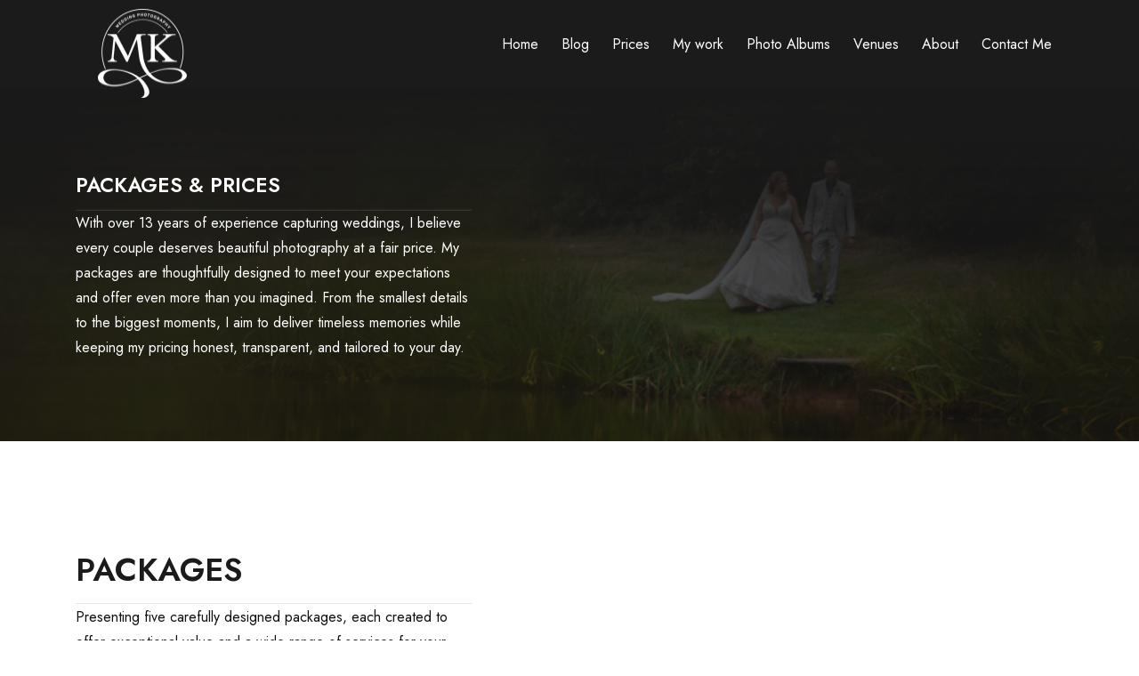

--- FILE ---
content_type: text/html; charset=UTF-8
request_url: https://mkweddingphotography.com/services/
body_size: 23664
content:
<!DOCTYPE html>

<html dir="ltr" lang="en-US" prefix="og: https://ogp.me/ns#">


<head>

    <!-- Meta Tags -->

    <meta charset="UTF-8">

    <meta name="viewport" content="width=device-width, initial-scale=1, shrink-to-fit=no">

    
    <title>Packages - MK Wedding Photography</title>

		<!-- All in One SEO 4.9.3 - aioseo.com -->
	<meta name="description" content="PACKAGES &amp; PRICES With over 13 years of experience capturing weddings, I believe every couple deserves beautiful photography at a fair price. My packages are thoughtfully designed to meet your expectations and offer even more than you imagined. From the smallest details to the biggest moments, I aim to deliver timeless memories while keeping my" />
	<meta name="robots" content="max-image-preview:large" />
	<link rel="canonical" href="https://mkweddingphotography.com/services/" />
	<meta name="generator" content="All in One SEO (AIOSEO) 4.9.3" />
		<meta property="og:locale" content="en_US" />
		<meta property="og:site_name" content="MK Wedding Photography - Coventry Wedding Photographer" />
		<meta property="og:type" content="article" />
		<meta property="og:title" content="Packages - MK Wedding Photography" />
		<meta property="og:description" content="PACKAGES &amp; PRICES With over 13 years of experience capturing weddings, I believe every couple deserves beautiful photography at a fair price. My packages are thoughtfully designed to meet your expectations and offer even more than you imagined. From the smallest details to the biggest moments, I aim to deliver timeless memories while keeping my" />
		<meta property="og:url" content="https://mkweddingphotography.com/services/" />
		<meta property="article:published_time" content="2022-03-22T09:10:49+00:00" />
		<meta property="article:modified_time" content="2026-01-10T18:41:34+00:00" />
		<meta name="twitter:card" content="summary_large_image" />
		<meta name="twitter:title" content="Packages - MK Wedding Photography" />
		<meta name="twitter:description" content="PACKAGES &amp; PRICES With over 13 years of experience capturing weddings, I believe every couple deserves beautiful photography at a fair price. My packages are thoughtfully designed to meet your expectations and offer even more than you imagined. From the smallest details to the biggest moments, I aim to deliver timeless memories while keeping my" />
		<script type="application/ld+json" class="aioseo-schema">
			{"@context":"https:\/\/schema.org","@graph":[{"@type":"BreadcrumbList","@id":"https:\/\/mkweddingphotography.com\/services\/#breadcrumblist","itemListElement":[{"@type":"ListItem","@id":"https:\/\/mkweddingphotography.com#listItem","position":1,"name":"Home","item":"https:\/\/mkweddingphotography.com","nextItem":{"@type":"ListItem","@id":"https:\/\/mkweddingphotography.com\/services\/#listItem","name":"Packages"}},{"@type":"ListItem","@id":"https:\/\/mkweddingphotography.com\/services\/#listItem","position":2,"name":"Packages","previousItem":{"@type":"ListItem","@id":"https:\/\/mkweddingphotography.com#listItem","name":"Home"}}]},{"@type":"Organization","@id":"https:\/\/mkweddingphotography.com\/#organization","name":"mk wedding photography","description":"Coventry Wedding Photographer","url":"https:\/\/mkweddingphotography.com\/"},{"@type":"WebPage","@id":"https:\/\/mkweddingphotography.com\/services\/#webpage","url":"https:\/\/mkweddingphotography.com\/services\/","name":"Packages - MK Wedding Photography","description":"PACKAGES & PRICES With over 13 years of experience capturing weddings, I believe every couple deserves beautiful photography at a fair price. My packages are thoughtfully designed to meet your expectations and offer even more than you imagined. From the smallest details to the biggest moments, I aim to deliver timeless memories while keeping my","inLanguage":"en-US","isPartOf":{"@id":"https:\/\/mkweddingphotography.com\/#website"},"breadcrumb":{"@id":"https:\/\/mkweddingphotography.com\/services\/#breadcrumblist"},"datePublished":"2022-03-22T09:10:49+00:00","dateModified":"2026-01-10T18:41:34+00:00"},{"@type":"WebSite","@id":"https:\/\/mkweddingphotography.com\/#website","url":"https:\/\/mkweddingphotography.com\/","name":"MK Wedding Photography","description":"Coventry Wedding Photographer","inLanguage":"en-US","publisher":{"@id":"https:\/\/mkweddingphotography.com\/#organization"}}]}
		</script>
		<!-- All in One SEO -->

<link rel='dns-prefetch' href='//static.addtoany.com' />
<link rel="alternate" type="application/rss+xml" title="MK Wedding Photography &raquo; Feed" href="https://mkweddingphotography.com/feed/" />
<link rel="alternate" type="application/rss+xml" title="MK Wedding Photography &raquo; Comments Feed" href="https://mkweddingphotography.com/comments/feed/" />
<link rel="alternate" title="oEmbed (JSON)" type="application/json+oembed" href="https://mkweddingphotography.com/wp-json/oembed/1.0/embed?url=https%3A%2F%2Fmkweddingphotography.com%2Fservices%2F" />
<link rel="alternate" title="oEmbed (XML)" type="text/xml+oembed" href="https://mkweddingphotography.com/wp-json/oembed/1.0/embed?url=https%3A%2F%2Fmkweddingphotography.com%2Fservices%2F&#038;format=xml" />
		<!-- This site uses the Google Analytics by MonsterInsights plugin v9.11.1 - Using Analytics tracking - https://www.monsterinsights.com/ -->
							<script src="//www.googletagmanager.com/gtag/js?id=G-7G6TGDMZNG"  data-cfasync="false" data-wpfc-render="false" type="text/javascript" async></script>
			<script data-cfasync="false" data-wpfc-render="false" type="text/javascript">
				var mi_version = '9.11.1';
				var mi_track_user = true;
				var mi_no_track_reason = '';
								var MonsterInsightsDefaultLocations = {"page_location":"https:\/\/mkweddingphotography.com\/services\/"};
								if ( typeof MonsterInsightsPrivacyGuardFilter === 'function' ) {
					var MonsterInsightsLocations = (typeof MonsterInsightsExcludeQuery === 'object') ? MonsterInsightsPrivacyGuardFilter( MonsterInsightsExcludeQuery ) : MonsterInsightsPrivacyGuardFilter( MonsterInsightsDefaultLocations );
				} else {
					var MonsterInsightsLocations = (typeof MonsterInsightsExcludeQuery === 'object') ? MonsterInsightsExcludeQuery : MonsterInsightsDefaultLocations;
				}

								var disableStrs = [
										'ga-disable-G-7G6TGDMZNG',
									];

				/* Function to detect opted out users */
				function __gtagTrackerIsOptedOut() {
					for (var index = 0; index < disableStrs.length; index++) {
						if (document.cookie.indexOf(disableStrs[index] + '=true') > -1) {
							return true;
						}
					}

					return false;
				}

				/* Disable tracking if the opt-out cookie exists. */
				if (__gtagTrackerIsOptedOut()) {
					for (var index = 0; index < disableStrs.length; index++) {
						window[disableStrs[index]] = true;
					}
				}

				/* Opt-out function */
				function __gtagTrackerOptout() {
					for (var index = 0; index < disableStrs.length; index++) {
						document.cookie = disableStrs[index] + '=true; expires=Thu, 31 Dec 2099 23:59:59 UTC; path=/';
						window[disableStrs[index]] = true;
					}
				}

				if ('undefined' === typeof gaOptout) {
					function gaOptout() {
						__gtagTrackerOptout();
					}
				}
								window.dataLayer = window.dataLayer || [];

				window.MonsterInsightsDualTracker = {
					helpers: {},
					trackers: {},
				};
				if (mi_track_user) {
					function __gtagDataLayer() {
						dataLayer.push(arguments);
					}

					function __gtagTracker(type, name, parameters) {
						if (!parameters) {
							parameters = {};
						}

						if (parameters.send_to) {
							__gtagDataLayer.apply(null, arguments);
							return;
						}

						if (type === 'event') {
														parameters.send_to = monsterinsights_frontend.v4_id;
							var hookName = name;
							if (typeof parameters['event_category'] !== 'undefined') {
								hookName = parameters['event_category'] + ':' + name;
							}

							if (typeof MonsterInsightsDualTracker.trackers[hookName] !== 'undefined') {
								MonsterInsightsDualTracker.trackers[hookName](parameters);
							} else {
								__gtagDataLayer('event', name, parameters);
							}
							
						} else {
							__gtagDataLayer.apply(null, arguments);
						}
					}

					__gtagTracker('js', new Date());
					__gtagTracker('set', {
						'developer_id.dZGIzZG': true,
											});
					if ( MonsterInsightsLocations.page_location ) {
						__gtagTracker('set', MonsterInsightsLocations);
					}
										__gtagTracker('config', 'G-7G6TGDMZNG', {"forceSSL":"true","link_attribution":"true"} );
										window.gtag = __gtagTracker;										(function () {
						/* https://developers.google.com/analytics/devguides/collection/analyticsjs/ */
						/* ga and __gaTracker compatibility shim. */
						var noopfn = function () {
							return null;
						};
						var newtracker = function () {
							return new Tracker();
						};
						var Tracker = function () {
							return null;
						};
						var p = Tracker.prototype;
						p.get = noopfn;
						p.set = noopfn;
						p.send = function () {
							var args = Array.prototype.slice.call(arguments);
							args.unshift('send');
							__gaTracker.apply(null, args);
						};
						var __gaTracker = function () {
							var len = arguments.length;
							if (len === 0) {
								return;
							}
							var f = arguments[len - 1];
							if (typeof f !== 'object' || f === null || typeof f.hitCallback !== 'function') {
								if ('send' === arguments[0]) {
									var hitConverted, hitObject = false, action;
									if ('event' === arguments[1]) {
										if ('undefined' !== typeof arguments[3]) {
											hitObject = {
												'eventAction': arguments[3],
												'eventCategory': arguments[2],
												'eventLabel': arguments[4],
												'value': arguments[5] ? arguments[5] : 1,
											}
										}
									}
									if ('pageview' === arguments[1]) {
										if ('undefined' !== typeof arguments[2]) {
											hitObject = {
												'eventAction': 'page_view',
												'page_path': arguments[2],
											}
										}
									}
									if (typeof arguments[2] === 'object') {
										hitObject = arguments[2];
									}
									if (typeof arguments[5] === 'object') {
										Object.assign(hitObject, arguments[5]);
									}
									if ('undefined' !== typeof arguments[1].hitType) {
										hitObject = arguments[1];
										if ('pageview' === hitObject.hitType) {
											hitObject.eventAction = 'page_view';
										}
									}
									if (hitObject) {
										action = 'timing' === arguments[1].hitType ? 'timing_complete' : hitObject.eventAction;
										hitConverted = mapArgs(hitObject);
										__gtagTracker('event', action, hitConverted);
									}
								}
								return;
							}

							function mapArgs(args) {
								var arg, hit = {};
								var gaMap = {
									'eventCategory': 'event_category',
									'eventAction': 'event_action',
									'eventLabel': 'event_label',
									'eventValue': 'event_value',
									'nonInteraction': 'non_interaction',
									'timingCategory': 'event_category',
									'timingVar': 'name',
									'timingValue': 'value',
									'timingLabel': 'event_label',
									'page': 'page_path',
									'location': 'page_location',
									'title': 'page_title',
									'referrer' : 'page_referrer',
								};
								for (arg in args) {
																		if (!(!args.hasOwnProperty(arg) || !gaMap.hasOwnProperty(arg))) {
										hit[gaMap[arg]] = args[arg];
									} else {
										hit[arg] = args[arg];
									}
								}
								return hit;
							}

							try {
								f.hitCallback();
							} catch (ex) {
							}
						};
						__gaTracker.create = newtracker;
						__gaTracker.getByName = newtracker;
						__gaTracker.getAll = function () {
							return [];
						};
						__gaTracker.remove = noopfn;
						__gaTracker.loaded = true;
						window['__gaTracker'] = __gaTracker;
					})();
									} else {
										console.log("");
					(function () {
						function __gtagTracker() {
							return null;
						}

						window['__gtagTracker'] = __gtagTracker;
						window['gtag'] = __gtagTracker;
					})();
									}
			</script>
							<!-- / Google Analytics by MonsterInsights -->
		<style id='wp-img-auto-sizes-contain-inline-css' type='text/css'>
img:is([sizes=auto i],[sizes^="auto," i]){contain-intrinsic-size:3000px 1500px}
/*# sourceURL=wp-img-auto-sizes-contain-inline-css */
</style>
<link rel='stylesheet' id='sgr-css' href='https://mkweddingphotography.com/wp-content/plugins/simple-google-recaptcha/sgr.css?ver=1663750888'  media='all' />
<style id='wp-emoji-styles-inline-css' type='text/css'>

	img.wp-smiley, img.emoji {
		display: inline !important;
		border: none !important;
		box-shadow: none !important;
		height: 1em !important;
		width: 1em !important;
		margin: 0 0.07em !important;
		vertical-align: -0.1em !important;
		background: none !important;
		padding: 0 !important;
	}
/*# sourceURL=wp-emoji-styles-inline-css */
</style>
<style id='classic-theme-styles-inline-css' type='text/css'>
/*! This file is auto-generated */
.wp-block-button__link{color:#fff;background-color:#32373c;border-radius:9999px;box-shadow:none;text-decoration:none;padding:calc(.667em + 2px) calc(1.333em + 2px);font-size:1.125em}.wp-block-file__button{background:#32373c;color:#fff;text-decoration:none}
/*# sourceURL=/wp-includes/css/classic-themes.min.css */
</style>
<link rel='stylesheet' id='aioseo/css/src/vue/standalone/blocks/table-of-contents/global.scss-css' href='https://mkweddingphotography.com/wp-content/plugins/all-in-one-seo-pack/dist/Lite/assets/css/table-of-contents/global.e90f6d47.css?ver=4.9.3'  media='all' />
<style id='global-styles-inline-css' type='text/css'>
:root{--wp--preset--aspect-ratio--square: 1;--wp--preset--aspect-ratio--4-3: 4/3;--wp--preset--aspect-ratio--3-4: 3/4;--wp--preset--aspect-ratio--3-2: 3/2;--wp--preset--aspect-ratio--2-3: 2/3;--wp--preset--aspect-ratio--16-9: 16/9;--wp--preset--aspect-ratio--9-16: 9/16;--wp--preset--color--black: #000000;--wp--preset--color--cyan-bluish-gray: #abb8c3;--wp--preset--color--white: #ffffff;--wp--preset--color--pale-pink: #f78da7;--wp--preset--color--vivid-red: #cf2e2e;--wp--preset--color--luminous-vivid-orange: #ff6900;--wp--preset--color--luminous-vivid-amber: #fcb900;--wp--preset--color--light-green-cyan: #7bdcb5;--wp--preset--color--vivid-green-cyan: #00d084;--wp--preset--color--pale-cyan-blue: #8ed1fc;--wp--preset--color--vivid-cyan-blue: #0693e3;--wp--preset--color--vivid-purple: #9b51e0;--wp--preset--gradient--vivid-cyan-blue-to-vivid-purple: linear-gradient(135deg,rgb(6,147,227) 0%,rgb(155,81,224) 100%);--wp--preset--gradient--light-green-cyan-to-vivid-green-cyan: linear-gradient(135deg,rgb(122,220,180) 0%,rgb(0,208,130) 100%);--wp--preset--gradient--luminous-vivid-amber-to-luminous-vivid-orange: linear-gradient(135deg,rgb(252,185,0) 0%,rgb(255,105,0) 100%);--wp--preset--gradient--luminous-vivid-orange-to-vivid-red: linear-gradient(135deg,rgb(255,105,0) 0%,rgb(207,46,46) 100%);--wp--preset--gradient--very-light-gray-to-cyan-bluish-gray: linear-gradient(135deg,rgb(238,238,238) 0%,rgb(169,184,195) 100%);--wp--preset--gradient--cool-to-warm-spectrum: linear-gradient(135deg,rgb(74,234,220) 0%,rgb(151,120,209) 20%,rgb(207,42,186) 40%,rgb(238,44,130) 60%,rgb(251,105,98) 80%,rgb(254,248,76) 100%);--wp--preset--gradient--blush-light-purple: linear-gradient(135deg,rgb(255,206,236) 0%,rgb(152,150,240) 100%);--wp--preset--gradient--blush-bordeaux: linear-gradient(135deg,rgb(254,205,165) 0%,rgb(254,45,45) 50%,rgb(107,0,62) 100%);--wp--preset--gradient--luminous-dusk: linear-gradient(135deg,rgb(255,203,112) 0%,rgb(199,81,192) 50%,rgb(65,88,208) 100%);--wp--preset--gradient--pale-ocean: linear-gradient(135deg,rgb(255,245,203) 0%,rgb(182,227,212) 50%,rgb(51,167,181) 100%);--wp--preset--gradient--electric-grass: linear-gradient(135deg,rgb(202,248,128) 0%,rgb(113,206,126) 100%);--wp--preset--gradient--midnight: linear-gradient(135deg,rgb(2,3,129) 0%,rgb(40,116,252) 100%);--wp--preset--font-size--small: 13px;--wp--preset--font-size--medium: 20px;--wp--preset--font-size--large: 36px;--wp--preset--font-size--x-large: 42px;--wp--preset--spacing--20: 0.44rem;--wp--preset--spacing--30: 0.67rem;--wp--preset--spacing--40: 1rem;--wp--preset--spacing--50: 1.5rem;--wp--preset--spacing--60: 2.25rem;--wp--preset--spacing--70: 3.38rem;--wp--preset--spacing--80: 5.06rem;--wp--preset--shadow--natural: 6px 6px 9px rgba(0, 0, 0, 0.2);--wp--preset--shadow--deep: 12px 12px 50px rgba(0, 0, 0, 0.4);--wp--preset--shadow--sharp: 6px 6px 0px rgba(0, 0, 0, 0.2);--wp--preset--shadow--outlined: 6px 6px 0px -3px rgb(255, 255, 255), 6px 6px rgb(0, 0, 0);--wp--preset--shadow--crisp: 6px 6px 0px rgb(0, 0, 0);}:where(.is-layout-flex){gap: 0.5em;}:where(.is-layout-grid){gap: 0.5em;}body .is-layout-flex{display: flex;}.is-layout-flex{flex-wrap: wrap;align-items: center;}.is-layout-flex > :is(*, div){margin: 0;}body .is-layout-grid{display: grid;}.is-layout-grid > :is(*, div){margin: 0;}:where(.wp-block-columns.is-layout-flex){gap: 2em;}:where(.wp-block-columns.is-layout-grid){gap: 2em;}:where(.wp-block-post-template.is-layout-flex){gap: 1.25em;}:where(.wp-block-post-template.is-layout-grid){gap: 1.25em;}.has-black-color{color: var(--wp--preset--color--black) !important;}.has-cyan-bluish-gray-color{color: var(--wp--preset--color--cyan-bluish-gray) !important;}.has-white-color{color: var(--wp--preset--color--white) !important;}.has-pale-pink-color{color: var(--wp--preset--color--pale-pink) !important;}.has-vivid-red-color{color: var(--wp--preset--color--vivid-red) !important;}.has-luminous-vivid-orange-color{color: var(--wp--preset--color--luminous-vivid-orange) !important;}.has-luminous-vivid-amber-color{color: var(--wp--preset--color--luminous-vivid-amber) !important;}.has-light-green-cyan-color{color: var(--wp--preset--color--light-green-cyan) !important;}.has-vivid-green-cyan-color{color: var(--wp--preset--color--vivid-green-cyan) !important;}.has-pale-cyan-blue-color{color: var(--wp--preset--color--pale-cyan-blue) !important;}.has-vivid-cyan-blue-color{color: var(--wp--preset--color--vivid-cyan-blue) !important;}.has-vivid-purple-color{color: var(--wp--preset--color--vivid-purple) !important;}.has-black-background-color{background-color: var(--wp--preset--color--black) !important;}.has-cyan-bluish-gray-background-color{background-color: var(--wp--preset--color--cyan-bluish-gray) !important;}.has-white-background-color{background-color: var(--wp--preset--color--white) !important;}.has-pale-pink-background-color{background-color: var(--wp--preset--color--pale-pink) !important;}.has-vivid-red-background-color{background-color: var(--wp--preset--color--vivid-red) !important;}.has-luminous-vivid-orange-background-color{background-color: var(--wp--preset--color--luminous-vivid-orange) !important;}.has-luminous-vivid-amber-background-color{background-color: var(--wp--preset--color--luminous-vivid-amber) !important;}.has-light-green-cyan-background-color{background-color: var(--wp--preset--color--light-green-cyan) !important;}.has-vivid-green-cyan-background-color{background-color: var(--wp--preset--color--vivid-green-cyan) !important;}.has-pale-cyan-blue-background-color{background-color: var(--wp--preset--color--pale-cyan-blue) !important;}.has-vivid-cyan-blue-background-color{background-color: var(--wp--preset--color--vivid-cyan-blue) !important;}.has-vivid-purple-background-color{background-color: var(--wp--preset--color--vivid-purple) !important;}.has-black-border-color{border-color: var(--wp--preset--color--black) !important;}.has-cyan-bluish-gray-border-color{border-color: var(--wp--preset--color--cyan-bluish-gray) !important;}.has-white-border-color{border-color: var(--wp--preset--color--white) !important;}.has-pale-pink-border-color{border-color: var(--wp--preset--color--pale-pink) !important;}.has-vivid-red-border-color{border-color: var(--wp--preset--color--vivid-red) !important;}.has-luminous-vivid-orange-border-color{border-color: var(--wp--preset--color--luminous-vivid-orange) !important;}.has-luminous-vivid-amber-border-color{border-color: var(--wp--preset--color--luminous-vivid-amber) !important;}.has-light-green-cyan-border-color{border-color: var(--wp--preset--color--light-green-cyan) !important;}.has-vivid-green-cyan-border-color{border-color: var(--wp--preset--color--vivid-green-cyan) !important;}.has-pale-cyan-blue-border-color{border-color: var(--wp--preset--color--pale-cyan-blue) !important;}.has-vivid-cyan-blue-border-color{border-color: var(--wp--preset--color--vivid-cyan-blue) !important;}.has-vivid-purple-border-color{border-color: var(--wp--preset--color--vivid-purple) !important;}.has-vivid-cyan-blue-to-vivid-purple-gradient-background{background: var(--wp--preset--gradient--vivid-cyan-blue-to-vivid-purple) !important;}.has-light-green-cyan-to-vivid-green-cyan-gradient-background{background: var(--wp--preset--gradient--light-green-cyan-to-vivid-green-cyan) !important;}.has-luminous-vivid-amber-to-luminous-vivid-orange-gradient-background{background: var(--wp--preset--gradient--luminous-vivid-amber-to-luminous-vivid-orange) !important;}.has-luminous-vivid-orange-to-vivid-red-gradient-background{background: var(--wp--preset--gradient--luminous-vivid-orange-to-vivid-red) !important;}.has-very-light-gray-to-cyan-bluish-gray-gradient-background{background: var(--wp--preset--gradient--very-light-gray-to-cyan-bluish-gray) !important;}.has-cool-to-warm-spectrum-gradient-background{background: var(--wp--preset--gradient--cool-to-warm-spectrum) !important;}.has-blush-light-purple-gradient-background{background: var(--wp--preset--gradient--blush-light-purple) !important;}.has-blush-bordeaux-gradient-background{background: var(--wp--preset--gradient--blush-bordeaux) !important;}.has-luminous-dusk-gradient-background{background: var(--wp--preset--gradient--luminous-dusk) !important;}.has-pale-ocean-gradient-background{background: var(--wp--preset--gradient--pale-ocean) !important;}.has-electric-grass-gradient-background{background: var(--wp--preset--gradient--electric-grass) !important;}.has-midnight-gradient-background{background: var(--wp--preset--gradient--midnight) !important;}.has-small-font-size{font-size: var(--wp--preset--font-size--small) !important;}.has-medium-font-size{font-size: var(--wp--preset--font-size--medium) !important;}.has-large-font-size{font-size: var(--wp--preset--font-size--large) !important;}.has-x-large-font-size{font-size: var(--wp--preset--font-size--x-large) !important;}
:where(.wp-block-post-template.is-layout-flex){gap: 1.25em;}:where(.wp-block-post-template.is-layout-grid){gap: 1.25em;}
:where(.wp-block-term-template.is-layout-flex){gap: 1.25em;}:where(.wp-block-term-template.is-layout-grid){gap: 1.25em;}
:where(.wp-block-columns.is-layout-flex){gap: 2em;}:where(.wp-block-columns.is-layout-grid){gap: 2em;}
:root :where(.wp-block-pullquote){font-size: 1.5em;line-height: 1.6;}
/*# sourceURL=global-styles-inline-css */
</style>
<link rel='stylesheet' id='contact-form-7-css' href='https://mkweddingphotography.com/wp-content/plugins/contact-form-7/includes/css/styles.css?ver=6.1.4'  media='all' />
<link rel='stylesheet' id='phoxel-plugins-css' href='https://mkweddingphotography.com/wp-content/themes/phoxel/assets/css/plugins.css?ver=6.9'  media='all' />
<link rel='stylesheet' id='phoxel-style-css' href='https://mkweddingphotography.com/wp-content/themes/phoxel/assets/css/style.css?ver=6.9'  media='all' />
<link rel='stylesheet' id='phoxel-css-css' href='https://mkweddingphotography.com/wp-content/themes/phoxel/style.css?ver=2022-03-21'  media='all' />
<link rel='stylesheet' id='addtoany-css' href='https://mkweddingphotography.com/wp-content/plugins/add-to-any/addtoany.min.css?ver=1.16'  media='all' />
<link rel='stylesheet' id='elementor-icons-css' href='https://mkweddingphotography.com/wp-content/plugins/elementor/assets/lib/eicons/css/elementor-icons.min.css?ver=5.45.0'  media='all' />
<link rel='stylesheet' id='elementor-frontend-css' href='https://mkweddingphotography.com/wp-content/plugins/elementor/assets/css/frontend.min.css?ver=3.34.1'  media='all' />
<link rel='stylesheet' id='elementor-post-340-css' href='https://mkweddingphotography.com/wp-content/uploads/elementor/css/post-340.css?ver=1768072097'  media='all' />
<link rel='stylesheet' id='elementor-post-59-css' href='https://mkweddingphotography.com/wp-content/uploads/elementor/css/post-59.css?ver=1768071935'  media='all' />
<link rel='stylesheet' id='elementor-gf-local-roboto-css' href='https://mkweddingphotography.com/wp-content/uploads/elementor/google-fonts/css/roboto.css?ver=1749073821'  media='all' />
<link rel='stylesheet' id='elementor-gf-local-robotoslab-css' href='https://mkweddingphotography.com/wp-content/uploads/elementor/google-fonts/css/robotoslab.css?ver=1749073824'  media='all' />
<script type="text/javascript" id="sgr-js-extra">
/* <![CDATA[ */
var sgr = {"sgr_site_key":"6Le8a80hAAAAAEcB0SMa0UG8DZ_sZEnmX6rqegt8"};
//# sourceURL=sgr-js-extra
/* ]]> */
</script>
<script  src="https://mkweddingphotography.com/wp-content/plugins/simple-google-recaptcha/sgr.js?ver=1663750888" id="sgr-js"></script>
<script  src="https://mkweddingphotography.com/wp-content/plugins/google-analytics-for-wordpress/assets/js/frontend-gtag.min.js?ver=9.11.1" id="monsterinsights-frontend-script-js" async="async" data-wp-strategy="async"></script>
<script data-cfasync="false" data-wpfc-render="false" type="text/javascript" id='monsterinsights-frontend-script-js-extra'>/* <![CDATA[ */
var monsterinsights_frontend = {"js_events_tracking":"true","download_extensions":"doc,pdf,ppt,zip,xls,docx,pptx,xlsx","inbound_paths":"[{\"path\":\"\\\/go\\\/\",\"label\":\"affiliate\"},{\"path\":\"\\\/recommend\\\/\",\"label\":\"affiliate\"}]","home_url":"https:\/\/mkweddingphotography.com","hash_tracking":"false","v4_id":"G-7G6TGDMZNG"};/* ]]> */
</script>
<script  id="addtoany-core-js-before">
/* <![CDATA[ */
window.a2a_config=window.a2a_config||{};a2a_config.callbacks=[];a2a_config.overlays=[];a2a_config.templates={};
a2a_config.icon_color="transparent";

//# sourceURL=addtoany-core-js-before
/* ]]> */
</script>
<script  defer src="https://static.addtoany.com/menu/page.js" id="addtoany-core-js"></script>
<script  src="https://mkweddingphotography.com/wp-includes/js/jquery/jquery.min.js?ver=3.7.1" id="jquery-core-js"></script>
<script  src="https://mkweddingphotography.com/wp-includes/js/jquery/jquery-migrate.min.js?ver=3.4.1" id="jquery-migrate-js"></script>
<script  defer src="https://mkweddingphotography.com/wp-content/plugins/add-to-any/addtoany.min.js?ver=1.1" id="addtoany-jquery-js"></script>
<script  src="https://mkweddingphotography.com/wp-content/plugins/phoxel-elementor/assets/js/bdevs-elementor.js?ver=1.0.0" id="bdevs-elementor-js"></script>
<link rel="https://api.w.org/" href="https://mkweddingphotography.com/wp-json/" /><link rel="alternate" title="JSON" type="application/json" href="https://mkweddingphotography.com/wp-json/wp/v2/pages/59" /><link rel="EditURI" type="application/rsd+xml" title="RSD" href="https://mkweddingphotography.com/xmlrpc.php?rsd" />
<meta name="generator" content="WordPress 6.9" />
<link rel='shortlink' href='https://mkweddingphotography.com/?p=59' />
<meta name="ti-site-data" content="[base64]" /><meta name="generator" content="Elementor 3.34.1; features: additional_custom_breakpoints; settings: css_print_method-external, google_font-enabled, font_display-auto">
			<style>
				.e-con.e-parent:nth-of-type(n+4):not(.e-lazyloaded):not(.e-no-lazyload),
				.e-con.e-parent:nth-of-type(n+4):not(.e-lazyloaded):not(.e-no-lazyload) * {
					background-image: none !important;
				}
				@media screen and (max-height: 1024px) {
					.e-con.e-parent:nth-of-type(n+3):not(.e-lazyloaded):not(.e-no-lazyload),
					.e-con.e-parent:nth-of-type(n+3):not(.e-lazyloaded):not(.e-no-lazyload) * {
						background-image: none !important;
					}
				}
				@media screen and (max-height: 640px) {
					.e-con.e-parent:nth-of-type(n+2):not(.e-lazyloaded):not(.e-no-lazyload),
					.e-con.e-parent:nth-of-type(n+2):not(.e-lazyloaded):not(.e-no-lazyload) * {
						background-image: none !important;
					}
				}
			</style>
			<link rel="icon" href="https://mkweddingphotography.com/wp-content/uploads/2025/01/mk-logo-512px-150x150.jpg" sizes="32x32" />
<link rel="icon" href="https://mkweddingphotography.com/wp-content/uploads/2025/01/mk-logo-512px-300x300.jpg" sizes="192x192" />
<link rel="apple-touch-icon" href="https://mkweddingphotography.com/wp-content/uploads/2025/01/mk-logo-512px-300x300.jpg" />
<meta name="msapplication-TileImage" content="https://mkweddingphotography.com/wp-content/uploads/2025/01/mk-logo-512px-300x300.jpg" />
		<style type="text/css" id="wp-custom-css">
			.logo>img{
	height:100px;
	width:100px;
	margin-top:20px;
}

@media screen and (max-width: 767px){
.navbar {
    padding-top: 0px;
    padding-bottom: 0px;
		height:fit-content;
}
	.logo>img{
		height:90px !important;
		width:90px !important;
	margin-top:0px;
	}
}

.cont>.info,.cont>h3, .call-action{
	display:none;
}

.about-bottom>.image.about-signature{
	width:200px;
}
	
.bg-black .about-bottom>.image.about-signature{
	filter:invert(1)
}

.owl-item,.news .caption{
	height:200px
}

.news .caption {
	top:100%
}


.news .caption, .news figure {
	width:100%
}

.owl-item, .news .caption {
    height: 600px;
}

html {
    overflow-x:hidden !important;
	}
		</style>
		 


</head>

<body class="wp-singular page-template page-template-page-templates page-template-home page-template-page-templateshome-php page page-id-59 wp-custom-logo wp-theme-phoxel eio-default elementor-default elementor-kit-340 elementor-page elementor-page-59">

    <!-- Preloader -->
<div class="preloader-bg"></div>
<div id="preloader">
    <div id="preloader-status">
        <div class="preloader-position loader"> <span></span> </div>
    </div>
</div>
<!-- Progress scroll totop -->
<div class="progress-wrap cursor-pointer">
    <svg class="progress-circle svg-content" width="100%" height="100%" viewBox="-1 -1 102 102">
        <path d="M50,1 a49,49 0 0,1 0,98 a49,49 0 0,1 0,-98" />
    </svg>
</div>
<!-- Navbar -->
<nav class="navbar navbar-expand-lg">
    <div class="container">
        <!-- Logo -->
                <a class="logo" href="https://mkweddingphotography.com/"> <img src="https://mkweddingphotography.com/wp-content/uploads/2022/08/Logo_MK_white-e1661196828371.png" alt=""> </a>
                <button class="navbar-toggler" type="button" data-toggle="collapse" data-target="#navbarSupportedContent" aria-controls="navbarSupportedContent" aria-expanded="false" aria-label="Toggle navigation"> <span class="icon-bar"><i class="ti-line-double"></i></span> </button>
        <!-- Navbar links -->
        <div class="collapse navbar-collapse" id="navbarSupportedContent">
            <ul class="navbar-nav ml-auto "><li id="menu-item-559" class="menu-item menu-item-type-post_type menu-item-object-page menu-item-home menu-item-559 nav-item"><a   title="Home" href="https://mkweddingphotography.com/" class="nav-link">Home</a></li>
<li id="menu-item-70" class="menu-item menu-item-type-post_type menu-item-object-page menu-item-70 nav-item"><a   title="Blog" href="https://mkweddingphotography.com/blog/" class="nav-link">Blog</a></li>
<li id="menu-item-75" class="menu-item menu-item-type-post_type menu-item-object-page current-menu-item page_item page-item-59 current_page_item menu-item-75 nav-item active"><a   title="Prices" href="https://mkweddingphotography.com/services/" class="nav-link">Prices</a></li>
<li id="menu-item-76" class="menu-item menu-item-type-post_type menu-item-object-page menu-item-76 nav-item"><a   title="My work" href="https://mkweddingphotography.com/works/" class="nav-link">My work</a></li>
<li id="menu-item-624" class="menu-item menu-item-type-post_type menu-item-object-page menu-item-624 nav-item"><a   title="Photo Albums" href="https://mkweddingphotography.com/photo-albums/" class="nav-link">Photo Albums</a></li>
<li id="menu-item-905" class="menu-item menu-item-type-post_type menu-item-object-page menu-item-905 nav-item"><a   title="Venues" href="https://mkweddingphotography.com/venues/" class="nav-link">Venues</a></li>
<li id="menu-item-71" class="menu-item menu-item-type-post_type menu-item-object-page menu-item-71 nav-item"><a   title="About" href="https://mkweddingphotography.com/about/" class="nav-link">About</a></li>
<li id="menu-item-72" class="menu-item menu-item-type-post_type menu-item-object-page menu-item-72 nav-item"><a   title="Contact Me" href="https://mkweddingphotography.com/contact-us/" class="nav-link">Contact Me</a></li>
</ul>        </div>
    </div>
</nav>	
							<div data-elementor-type="wp-page" data-elementor-id="59" class="elementor elementor-59">
						<section class="elementor-section elementor-top-section elementor-element elementor-element-3ddd540 elementor-section-full_width elementor-section-height-default elementor-section-height-default" data-id="3ddd540" data-element_type="section">
						<div class="elementor-container elementor-column-gap-no">
					<div class="elementor-column elementor-col-100 elementor-top-column elementor-element elementor-element-e6afb37" data-id="e6afb37" data-element_type="column">
			<div class="elementor-widget-wrap elementor-element-populated">
						<div class="elementor-element elementor-element-95a0c49 elementor-align-left elementor-widget elementor-widget-pages-banner" data-id="95a0c49" data-element_type="widget" data-widget_type="pages-banner.default">
				<div class="elementor-widget-container">
					        <!-- Header Banner section -->
        	        	        <section class="banner-header banner-img banner-img-top section-padding valign bg-img bg-fixed banner-overlay" data-overlay-darkgray="1" data-background="https://mkweddingphotography.com/wp-content/uploads/2025/08/MK-Wedding-Photography-Coventry-1-of-1.jpg">
	                        	<div class="container">
        		<div class="row">
        			<div class="col-md-5">
        				        				<h1>PACKAGES &amp; PRICES</h1>
        				        				<hr class="border-1">
        				        				<p>With over 13 years of experience capturing weddings, I believe every couple deserves beautiful photography at a fair price. My packages are thoughtfully designed to meet your expectations and offer even more than you imagined. From the smallest details to the biggest moments, I aim to deliver timeless memories while keeping my pricing honest, transparent, and tailored to your day.
</p>
        				        			</div>
        		</div>
        	</div>
        </section>

					</div>
				</div>
					</div>
		</div>
					</div>
		</section>
				<section class="elementor-section elementor-top-section elementor-element elementor-element-8d7b55a elementor-section-full_width elementor-section-height-default elementor-section-height-default" data-id="8d7b55a" data-element_type="section">
						<div class="elementor-container elementor-column-gap-default">
					<div class="elementor-column elementor-col-100 elementor-top-column elementor-element elementor-element-175d1a5" data-id="175d1a5" data-element_type="column">
			<div class="elementor-widget-wrap">
							</div>
		</div>
					</div>
		</section>
				<section class="elementor-section elementor-top-section elementor-element elementor-element-c2c1212 elementor-section-full_width elementor-section-height-default elementor-section-height-default" data-id="c2c1212" data-element_type="section">
						<div class="elementor-container elementor-column-gap-no">
					<div class="elementor-column elementor-col-100 elementor-top-column elementor-element elementor-element-a8f7e7f" data-id="a8f7e7f" data-element_type="column">
			<div class="elementor-widget-wrap">
							</div>
		</div>
					</div>
		</section>
				<section class="elementor-section elementor-top-section elementor-element elementor-element-3dbb016 elementor-section-full_width elementor-section-height-default elementor-section-height-default" data-id="3dbb016" data-element_type="section">
						<div class="elementor-container elementor-column-gap-no">
					<div class="elementor-column elementor-col-100 elementor-top-column elementor-element elementor-element-e1ca3aa" data-id="e1ca3aa" data-element_type="column">
			<div class="elementor-widget-wrap elementor-element-populated">
						<div class="elementor-element elementor-element-ac384f8 elementor-align-left elementor-widget elementor-widget-pages-pricing" data-id="ac384f8" data-element_type="widget" data-widget_type="pages-pricing.default">
				<div class="elementor-widget-container">
					
		<section class="annie-pricing section-padding">
			<div class="container">
				<div class="row">
					<div class="col-md-5 mb-20">
													<h2 class="section-title">PACKAGES</h2>
												<hr class="border-2">
													<p class="section-title2">Presenting five carefully designed packages, each created to offer exceptional value and a wide range of services for your special day. As a wedding photographer in Coventry with over a decade of experience, I’ve crafted these options to suit different needs while always delivering more than expected.
 </p><p>Many couples choose the full-day options, which provides very long coverage so that every precious moment, from morning preparations to the late-night celebrations, is beautifully documented. Just a day after your wedding, you’ll receive a small selection of preview images — a heartfelt glimpse into your day while the full story is being carefully edited. Every package includes a complete online gallery with free downloads, giving you and your loved ones easy access to your memories. The final polished collection will be ready within 4–8 weeks, depending on the season and the flow of your celebration. </p>
</p>
											</div>
				</div>
				<div class="row">
											<div class="col-md-4">
							<div class="price-box animate-box" data-animate-effect="fadeInUp">
																	<div class="price-box-inner img-grayscale" style="background-image: url(https://mkweddingphotography.com/wp-content/uploads/2022/09/grafika-pod-pakiety-slubne-1920px-72dpi-1-of-2.jpg)">
																		<ul>
																					<li class="pricing-title">
												<h3 class="pricing-pt-title">PLATINUM PACKAGE</h3>
											</li>
																															<li class="pricing-prices"> <sup class="pricing-dolar">£</sup> <span class="pricing-price">1599</span> </li>
																															<li class="pricing-content">
												<ul>
													<li>• wedding consultations </li>
<li>•coverage from bride preparation (no time limit) until late evening (max 11p.m)</li>
<li>• second photographer
<li>• All formal and informal moments captured in details</li>
<li>• professionally edited images</li>
<li>• An online gallery with free downloads for you, family, and friends
</li>
<li>• Selection of sample photos ready within 48hrs (usually 24hrs)</li>
<li>• Full photo story ready in 4-8 weeks</li>
<li>• LARGE (16X12") PREMIUM PHOTO ALBUM WITH 50 PAGES IN ELEGANT BOX AND USB STICK</li>
												</ul>
											</li>
																			</ul>
								</div>
							</div>
						</div>
											<div class="col-md-4">
							<div class="price-box animate-box" data-animate-effect="fadeInUp">
																	<div class="price-box-inner img-grayscale" style="background-image: url(https://mkweddingphotography.com/wp-content/uploads/2022/09/grafika-pod-pakiety-slubne-1920px-72dpi-1-of-2.jpg)">
																		<ul>
																					<li class="pricing-title">
												<h3 class="pricing-pt-title">GOLD PACKAGE</h3>
											</li>
																															<li class="pricing-prices"> <sup class="pricing-dolar">£</sup> <span class="pricing-price">1050 </span> </li>
																															<li class="pricing-content">
												<ul>
													<li>• wedding consultations </li>
<li>•coverage from bride preparation (2 hrs) until 1/2 hr after the first dance</li>
<li>• All formal and informal moments captured in details</li>
<li>• professionally edited images</li>
<li>• An online gallery with free downloads for you, family, and friends
</li>
<li>• Selection of sample photos ready within 1-2days</li>
<li>• Full photo story ready in 4-8 weeks</li>
<li>• MEDIUM  PREMIUM PHOTO ALBUM WITH 20 PAGES IN ELEGANT BOX AND USB STICK</li>
<li>•</li>
												</ul>
											</li>
																			</ul>
								</div>
							</div>
						</div>
											<div class="col-md-4">
							<div class="price-box animate-box" data-animate-effect="fadeInUp">
																	<div class="price-box-inner img-grayscale" style="background-image: url(https://mkweddingphotography.com/wp-content/uploads/2022/09/grafika-pod-pakiety-slubne-1920px-72dpi-1-of-2.jpg)">
																		<ul>
																					<li class="pricing-title">
												<h3 class="pricing-pt-title">SILVER PACKAGE</h3>
											</li>
																															<li class="pricing-prices"> <sup class="pricing-dolar">£</sup> <span class="pricing-price">850</span> </li>
																															<li class="pricing-content">
												<ul>
													<li>• wedding consultations </li>
<li>•coverage from bride preparation (2 hrs) until the first dance</li>
<li>• All formal and informal moments captured in details</li>
<li>• professionally edited images</li>
<li>• An online gallery with free downloads for you, family, and friends
</li>
<li>• Selection of sample photos ready within 1-2days</li>
<li>• Full photo story ready in 4-8 weeks</li>
<li>• </li>
<li>• </li>
<li>• </li>
<li>• </li>
												</ul>
											</li>
																			</ul>
								</div>
							</div>
						</div>
											<div class="col-md-4">
							<div class="price-box animate-box" data-animate-effect="fadeInUp">
																	<div class="price-box-inner img-grayscale" style="background-image: url(https://mkweddingphotography.com/wp-content/uploads/2022/09/grafika-pod-pakiety-slubne-1920px-72dpi-2-of-4.jpg)">
																		<ul>
																					<li class="pricing-title">
												<h3 class="pricing-pt-title">BRONZE PACKAGE</h3>
											</li>
																															<li class="pricing-prices"> <sup class="pricing-dolar">£</sup> <span class="pricing-price">550</span> </li>
																															<li class="pricing-content">
												<ul>
													<li>• coverage from 1/2 hr before the ceremony until start of the wedding breakfast </li>
<li>• All formal and informal moments captured in details</li>
<li>• professionally edited images</li>
<li>• An online gallery with free downloads for you, family, and friends
</li>
<li>• Selection of sample photos ready within 3 days</li>
<li>• Full photo story ready in 4-8 weeks</li>

												</ul>
											</li>
																			</ul>
								</div>
							</div>
						</div>
											<div class="col-md-4">
							<div class="price-box animate-box" data-animate-effect="fadeInUp">
																	<div class="price-box-inner img-grayscale" style="background-image: url(https://mkweddingphotography.com/wp-content/uploads/2022/09/grafika-pod-pakiety-slubne-1920px-72dpi-2-of-8.jpg)">
																		<ul>
																					<li class="pricing-title">
												<h3 class="pricing-pt-title">REGISTRY OFFICE</h3>
											</li>
																															<li class="pricing-prices"> <sup class="pricing-dolar">£</sup> <span class="pricing-price">299</span> </li>
																															<li class="pricing-content">
												<ul>
													<li>• coverage from 1/2 hour before ceremony and family and couple photos afterwards (max 2 hrs)</li>
<li>• All formal and informal moments captured in details</li>
<li>• professionally edited images</li>
<li>• An online gallery with free downloads for you, family, and friends
</li>
<li>• Selection of sample photos ready within 4 days</li>
<li>• Full photo story ready in 4-8 weeks</li>
												</ul>
											</li>
																			</ul>
								</div>
							</div>
						</div>
											<div class="col-md-4">
							<div class="price-box animate-box" data-animate-effect="fadeInUp">
																	<div class="price-box-inner img-grayscale" style="background-image: url(https://mkweddingphotography.com/wp-content/uploads/2022/09/grafika-pod-pakiety-slubne-1920px-72dpi-1-of-2.jpg)">
																		<ul>
																					<li class="pricing-title">
												<h3 class="pricing-pt-title">CREATE YOUR OWN</h3>
											</li>
																															<li class="pricing-prices"> <sup class="pricing-dolar">£</sup> <span class="pricing-price">£ </span> </li>
																															<li class="pricing-content">
												<ul>
													<li>•tell me how many hours of coverage you need </li>
<li>• tell me if you need a second photographer</li>
<li>• tell me where the wedding take place</li>
<li>• tell me if you need a photo album
</li>


												</ul>
											</li>
																			</ul>
								</div>
							</div>
						</div>
									</div>
			</div>
		</section>

					</div>
				</div>
				<div class="elementor-element elementor-element-1ef2498 elementor-align-left elementor-widget elementor-widget-pages-pricing" data-id="1ef2498" data-element_type="widget" data-widget_type="pages-pricing.default">
				<div class="elementor-widget-container">
					
		<section class="annie-pricing section-padding">
			<div class="container">
				<div class="row">
					<div class="col-md-5 mb-20">
													<h2 class="section-title">EXTRAS

</h2>
												<hr class="border-2">
													<p class="section-title2">Why not to add something extra to your wedding package. From huge selection of top wedding photo albums to wall mount prints on aluminium. Drop a message and request a brochure to discover what we can do for you</p>
											</div>
				</div>
				<div class="row">
											<div class="col-md-4">
							<div class="price-box animate-box" data-animate-effect="fadeInUp">
																	<div class="price-box-inner img-grayscale" style="background-image: url(https://mkweddingphotography.com/wp-content/uploads/2022/03/1.jpeg)">
																		<ul>
																					<li class="pricing-title">
												<h3 class="pricing-pt-title">PHOTO ALBUMS</h3>
											</li>
																															<li class="pricing-prices"> <sup class="pricing-dolar">£</sup> <span class="pricing-price">£250 +</span> </li>
																															<li class="pricing-content">
												<ul>
													<li>• price ranges from £250 - more than £500</li>
<li>•  wide range of lay flat, flush-mounted Photo Albums</li>
<li>•  seven different collections</li>
<li>• handcrafted cover</li>
<li>•  box and USB in Complete Album Set</li>
<li>• best quality on the market</li>
<li>• fully personalised</li>


												</ul>
											</li>
																			</ul>
								</div>
							</div>
						</div>
											<div class="col-md-4">
							<div class="price-box animate-box" data-animate-effect="fadeInUp">
																	<div class="price-box-inner img-grayscale" style="background-image: url(https://mkweddingphotography.com/wp-content/uploads/2022/03/1.jpeg)">
																		<ul>
																					<li class="pricing-title">
												<h3 class="pricing-pt-title">SECOND PHOTOGRAPHER</h3>
											</li>
																															<li class="pricing-prices"> <sup class="pricing-dolar">£</sup> <span class="pricing-price">£300</span> </li>
																															<li class="pricing-content">
												<ul>
													<li>•  Two Perspectives at Once</li>
<li>•  More Candid Moments</li>
<li>• More Images in Your Gallery</li>
<li>•  A Fuller Story</li>
<li>• Unobtrusive Coverage"</li>


												</ul>
											</li>
																			</ul>
								</div>
							</div>
						</div>
											<div class="col-md-4">
							<div class="price-box animate-box" data-animate-effect="fadeInUp">
																	<div class="price-box-inner img-grayscale" style="background-image: url(https://mkweddingphotography.com/wp-content/uploads/2022/03/2.jpeg)">
																		<ul>
																					<li class="pricing-title">
												<h3 class="pricing-pt-title">PRE-WEDDING SESSION</h3>
											</li>
																															<li class="pricing-prices"> <sup class="pricing-dolar">£</sup> <span class="pricing-price">150</span> </li>
																															<li class="pricing-content">
												<ul>
													<li>• easy, effortless 2 hrs with me</li>
<li>• we meet at your favourite location</li>
<li>• unlimited amount handcrafted digital images</li>
<li>• photos delivered in an online gallery</li>
<li>• Selection of sample photos ready within 2days</li>
<li>• Full photo story ready in 4-8 weeks</li>

												</ul>
											</li>
																			</ul>
								</div>
							</div>
						</div>
									</div>
			</div>
		</section>

					</div>
				</div>
					</div>
		</div>
					</div>
		</section>
				<section class="elementor-section elementor-top-section elementor-element elementor-element-351cf53 elementor-section-full_width elementor-section-height-default elementor-section-height-default" data-id="351cf53" data-element_type="section">
						<div class="elementor-container elementor-column-gap-no">
					<div class="elementor-column elementor-col-100 elementor-top-column elementor-element elementor-element-50196ec" data-id="50196ec" data-element_type="column">
			<div class="elementor-widget-wrap elementor-element-populated">
						<div class="elementor-element elementor-element-c3c10ea elementor-align-left elementor-widget elementor-widget-pages-services" data-id="c3c10ea" data-element_type="widget" data-widget_type="pages-services.default">
				<div class="elementor-widget-container">
					
		<section class="services section-padding bg-black">
			<div class="container">
				<div class="row">
																		<div class="col-md-4 border-1">
														<div class="item"> 
																	<img decoding="async" src="https://mkweddingphotography.com/wp-content/uploads/2022/09/Para-mloda-Para.png" alt="">
																									<h5>Weddings</h5>
																									<p>Natural with a touch of creativity. Best in Coventry.</p>
															</div>
						</div>
																		<div class="col-md-4 border-2">
														<div class="item"> 
																	<img decoding="async" src="https://mkweddingphotography.com/wp-content/uploads/2022/09/Smutne-zdjecie-rodzinne.png" alt="">
																									<h5>Families</h5>
																									<p>Easy and fun time during the session. Mix of lifestyle and posed photos.</p>
															</div>
						</div>
																		<div class="col-md-4 border-3">
														<div class="item"> 
																	<img decoding="async" src="https://mkweddingphotography.com/wp-content/uploads/2022/09/Trunek.png" alt="">
																									<h5>Commercial</h5>
																									<p>We will show your business in eye-catching way.</p>
															</div>
						</div>
																		<div class="col-md-4 border-4">
														<div class="item"> 
																	<img decoding="async" src="https://mkweddingphotography.com/wp-content/uploads/2022/09/fajniejszy-kalendar.png" alt="">
																									<h5>Events</h5>
																									<p>Cristiening, babtisting, parties, b-days whatever you like we capture it.</p>
															</div>
						</div>
																		<div class="col-md-4 border-5">
														<div class="item"> 
																	<img decoding="async" src="https://shtheme.com/demosd/phoxel/wp-content/uploads/2022/05/icon-5.svg" alt="">
																									<h5>Fashions</h5>
																									<p>Fashion for models, magazines, influencers.</p>
															</div>
						</div>
																		<div class="col-md-4 border-6">
														<div class="item"> 
																	<img decoding="async" src="https://mkweddingphotography.com/wp-content/uploads/2022/09/Aparatem-mozna-zrobic-zdjecia-na-slubie.png" alt="">
																									<h5>Business Portraits</h5>
																									<p>Professional for professionals. At your workplace or any other place.</p>
															</div>
						</div>
									</div>
			</div>
		</section>

					</div>
				</div>
					</div>
		</div>
					</div>
		</section>
				<section class="elementor-section elementor-top-section elementor-element elementor-element-c9d2b72 elementor-section-full_width elementor-section-height-default elementor-section-height-default" data-id="c9d2b72" data-element_type="section">
						<div class="elementor-container elementor-column-gap-no">
					<div class="elementor-column elementor-col-100 elementor-top-column elementor-element elementor-element-f1547c2" data-id="f1547c2" data-element_type="column">
			<div class="elementor-widget-wrap elementor-element-populated">
						<div class="elementor-element elementor-element-c0d69a1 elementor-widget elementor-widget-text-editor" data-id="c0d69a1" data-element_type="widget" data-widget_type="text-editor.default">
				<div class="elementor-widget-container">
									<p><pre class="ti-widget"><template id="trustindex-google-widget-html"><div class=" ti-widget  ti-goog ti-review-text-mode-readmore ti-text-align-center" data-no-translation="true" data-time-locale="%d %s ago|today|day|days|week|weeks|month|months|year|years" data-layout-id="34" data-layout-category="slider" data-set-id="drop-shadow" data-pid="" data-language="en" data-close-locale="Close" data-review-target-width="300" data-css-version="2" data-reply-by-locale="Owner's reply" data-pager-autoplay-timeout="6"> <div class="ti-widget-container ti-col-3"> <div class="ti-header ti-header-grid source-Google"> <div class="ti-fade-container"> <div class="ti-rating-text"> <strong class="ti-rating ti-rating-large"> EXCELLENT </strong> </div> <span class="ti-stars star-lg"><trustindex-image class="ti-star" data-imgurl="https://cdn.trustindex.io/assets/platform/Google/star/f.svg" alt="Google" width="17" height="17" loading="lazy"></trustindex-image><trustindex-image class="ti-star" data-imgurl="https://cdn.trustindex.io/assets/platform/Google/star/f.svg" alt="Google" width="17" height="17" loading="lazy"></trustindex-image><trustindex-image class="ti-star" data-imgurl="https://cdn.trustindex.io/assets/platform/Google/star/f.svg" alt="Google" width="17" height="17" loading="lazy"></trustindex-image><trustindex-image class="ti-star" data-imgurl="https://cdn.trustindex.io/assets/platform/Google/star/f.svg" alt="Google" width="17" height="17" loading="lazy"></trustindex-image><trustindex-image class="ti-star" data-imgurl="https://cdn.trustindex.io/assets/platform/Google/star/f.svg" alt="Google" width="17" height="17" loading="lazy"></trustindex-image></span> <div class="ti-rating-text"> <span class="nowrap">Based on <strong>34 reviews</strong></span> </div> <div class="ti-large-logo"> <div class="ti-v-center"> <trustindex-image class="ti-logo-fb" data-imgurl="https://cdn.trustindex.io/assets/platform/Google/logo.svg" width="150" height="25" loading="lazy" alt="Google"></trustindex-image> </div> </div> </div> </div> <div class="ti-reviews-container"> <div class="ti-controls"> <div class="ti-next" aria-label="Next review" role="button"></div> <div class="ti-prev" aria-label="Previous review" role="button"></div> </div> <div class="ti-reviews-container-wrapper">  <div data-empty="0" data-time="1751932800" class="ti-review-item source-Google ti-image-layout-thumbnail" data-id="cfcd208495d565ef66e7dff9f98764da"> <div class="ti-inner"> <div class="ti-review-header"> <div class="ti-platform-icon ti-with-tooltip"> <span class="ti-tooltip">Posted on </span> <trustindex-image data-imgurl="https://cdn.trustindex.io/assets/platform/Google/icon.svg" alt="" width="20" height="20" loading="lazy"></trustindex-image> </div> <div class="ti-profile-img"> <trustindex-image data-imgurl="https://lh3.googleusercontent.com/a-/ALV-UjW_ipdmqMyEDqBIxmWCIdDUXNvN1tnjrg6yvigu7kTt2euiNd8p=w40-h40-c-rp-mo-ba3-br100" alt="Edward Mutton profile picture" loading="lazy"></trustindex-image> </div> <div class="ti-profile-details"> <div class="ti-name"> Edward Mutton </div> <div class="ti-date"></div> </div> </div> <span class="ti-stars"><trustindex-image class="ti-star" data-imgurl="https://cdn.trustindex.io/assets/platform/Google/star/f.svg" alt="Google" width="17" height="17" loading="lazy"></trustindex-image><trustindex-image class="ti-star" data-imgurl="https://cdn.trustindex.io/assets/platform/Google/star/f.svg" alt="Google" width="17" height="17" loading="lazy"></trustindex-image><trustindex-image class="ti-star" data-imgurl="https://cdn.trustindex.io/assets/platform/Google/star/f.svg" alt="Google" width="17" height="17" loading="lazy"></trustindex-image><trustindex-image class="ti-star" data-imgurl="https://cdn.trustindex.io/assets/platform/Google/star/f.svg" alt="Google" width="17" height="17" loading="lazy"></trustindex-image><trustindex-image class="ti-star" data-imgurl="https://cdn.trustindex.io/assets/platform/Google/star/f.svg" alt="Google" width="17" height="17" loading="lazy"></trustindex-image><span class="ti-verified-review ti-verified-platform"><span class="ti-verified-tooltip">Trustindex verifies that the original source of the review is Google.</span></span></span> <div class="ti-review-text-container ti-review-content"><!-- R-CONTENT -->Not all heroes wear capes—some carry cameras and leap into wedding cars.

Picture this: it’s the big day, guests are seated, nerves are buzzing… and the bride is missing. While everyone else froze, Marek didn’t hesitate. He jumped into the wedding car, tracked her down like a seasoned detective, calmed the chaos with a smile, and got her to the venue just in time to walk down the aisle. Who knew your photographer could double as search party, emotional support, and logistics coordinator?

From that moment on, he was more than just the guy behind the lens—he was a full-on wedding day MVP. He blended in like a guest, hyped us up like a best mate, and somehow managed to capture every emotional, hilarious, perfectly imperfect moment without ever being in the way.

The photos? Heartfelt, cinematic, and packed with personality. Looking through them is like rewatching the best rom-com ever—with us as the stars.

If you’re looking for someone who goes above and beyond (and literally into moving vehicles) to make your day unforgettable—stop scrolling and hire this legend, Seriously. Before Netflix does.<!-- R-CONTENT --></div> <span class="ti-read-more" data-container=".ti-review-content" data-collapse-text="Hide" data-open-text="Read more"></span> </div> </div>  <div data-empty="0" data-time="1749427200" class="ti-review-item source-Google ti-image-layout-thumbnail" data-id="cfcd208495d565ef66e7dff9f98764da"> <div class="ti-inner"> <div class="ti-review-header"> <div class="ti-platform-icon ti-with-tooltip"> <span class="ti-tooltip">Posted on </span> <trustindex-image data-imgurl="https://cdn.trustindex.io/assets/platform/Google/icon.svg" alt="" width="20" height="20" loading="lazy"></trustindex-image> </div> <div class="ti-profile-img"> <trustindex-image data-imgurl="https://lh3.googleusercontent.com/a/ACg8ocKVKOoepWhowtvM-tw4hHw1KHfilMRyY3VmUqf_IB48Y8ZdIg=w40-h40-c-rp-mo-br100" alt="Roxana Butu profile picture" loading="lazy"></trustindex-image> </div> <div class="ti-profile-details"> <div class="ti-name"> Roxana Butu </div> <div class="ti-date"></div> </div> </div> <span class="ti-stars"><trustindex-image class="ti-star" data-imgurl="https://cdn.trustindex.io/assets/platform/Google/star/f.svg" alt="Google" width="17" height="17" loading="lazy"></trustindex-image><trustindex-image class="ti-star" data-imgurl="https://cdn.trustindex.io/assets/platform/Google/star/f.svg" alt="Google" width="17" height="17" loading="lazy"></trustindex-image><trustindex-image class="ti-star" data-imgurl="https://cdn.trustindex.io/assets/platform/Google/star/f.svg" alt="Google" width="17" height="17" loading="lazy"></trustindex-image><trustindex-image class="ti-star" data-imgurl="https://cdn.trustindex.io/assets/platform/Google/star/f.svg" alt="Google" width="17" height="17" loading="lazy"></trustindex-image><trustindex-image class="ti-star" data-imgurl="https://cdn.trustindex.io/assets/platform/Google/star/f.svg" alt="Google" width="17" height="17" loading="lazy"></trustindex-image><span class="ti-verified-review ti-verified-platform"><span class="ti-verified-tooltip">Trustindex verifies that the original source of the review is Google.</span></span></span> <div class="ti-review-text-container ti-review-content"><!-- R-CONTENT -->We’re so happy we chose Marek as our wedding photographer! He was professional, friendly, and captured every special moment beautifully. The photos turned out amazing and truly reflect the joy of the day. Highly recommend! 😊<!-- R-CONTENT --></div> <span class="ti-read-more" data-container=".ti-review-content" data-collapse-text="Hide" data-open-text="Read more"></span> </div> </div>  <div data-empty="0" data-time="1734480000" class="ti-review-item source-Google ti-image-layout-thumbnail" data-id="cfcd208495d565ef66e7dff9f98764da"> <div class="ti-inner"> <div class="ti-review-header"> <div class="ti-platform-icon ti-with-tooltip"> <span class="ti-tooltip">Posted on </span> <trustindex-image data-imgurl="https://cdn.trustindex.io/assets/platform/Google/icon.svg" alt="" width="20" height="20" loading="lazy"></trustindex-image> </div> <div class="ti-profile-img"> <trustindex-image data-imgurl="https://lh3.googleusercontent.com/a-/ALV-UjU23TueRf0Hc-8OTBIPu2MgZZfD4MeF29hiofaZ9QNOVEzSmaPn=w40-h40-c-rp-mo-br100" alt="Matthew Parker profile picture" loading="lazy"></trustindex-image> </div> <div class="ti-profile-details"> <div class="ti-name"> Matthew Parker </div> <div class="ti-date"></div> </div> </div> <span class="ti-stars"><trustindex-image class="ti-star" data-imgurl="https://cdn.trustindex.io/assets/platform/Google/star/f.svg" alt="Google" width="17" height="17" loading="lazy"></trustindex-image><trustindex-image class="ti-star" data-imgurl="https://cdn.trustindex.io/assets/platform/Google/star/f.svg" alt="Google" width="17" height="17" loading="lazy"></trustindex-image><trustindex-image class="ti-star" data-imgurl="https://cdn.trustindex.io/assets/platform/Google/star/f.svg" alt="Google" width="17" height="17" loading="lazy"></trustindex-image><trustindex-image class="ti-star" data-imgurl="https://cdn.trustindex.io/assets/platform/Google/star/f.svg" alt="Google" width="17" height="17" loading="lazy"></trustindex-image><trustindex-image class="ti-star" data-imgurl="https://cdn.trustindex.io/assets/platform/Google/star/f.svg" alt="Google" width="17" height="17" loading="lazy"></trustindex-image><span class="ti-verified-review ti-verified-platform"><span class="ti-verified-tooltip">Trustindex verifies that the original source of the review is Google.</span></span></span> <div class="ti-review-text-container ti-review-content"><!-- R-CONTENT -->Big thank you to Marek for capturing our wedding day. He was very friendly and produced a fantastic story of photos that truely captures the day. He went above and beyond on the day and it shows in the photos.

Would highly recommend.<!-- R-CONTENT --></div> <span class="ti-read-more" data-container=".ti-review-content" data-collapse-text="Hide" data-open-text="Read more"></span> </div> </div>  <div data-empty="0" data-time="1727827200" class="ti-review-item source-Google ti-image-layout-thumbnail" data-id="cfcd208495d565ef66e7dff9f98764da"> <div class="ti-inner"> <div class="ti-review-header"> <div class="ti-platform-icon ti-with-tooltip"> <span class="ti-tooltip">Posted on </span> <trustindex-image data-imgurl="https://cdn.trustindex.io/assets/platform/Google/icon.svg" alt="" width="20" height="20" loading="lazy"></trustindex-image> </div> <div class="ti-profile-img"> <trustindex-image data-imgurl="https://lh3.googleusercontent.com/a-/ALV-UjXNipoVhWXg1723pcExYCENQ8-ATze5L-rkf0_iCunF68qrgMo=w40-h40-c-rp-mo-br100" alt="Nicole McClelland profile picture" loading="lazy"></trustindex-image> </div> <div class="ti-profile-details"> <div class="ti-name"> Nicole McClelland </div> <div class="ti-date"></div> </div> </div> <span class="ti-stars"><trustindex-image class="ti-star" data-imgurl="https://cdn.trustindex.io/assets/platform/Google/star/f.svg" alt="Google" width="17" height="17" loading="lazy"></trustindex-image><trustindex-image class="ti-star" data-imgurl="https://cdn.trustindex.io/assets/platform/Google/star/f.svg" alt="Google" width="17" height="17" loading="lazy"></trustindex-image><trustindex-image class="ti-star" data-imgurl="https://cdn.trustindex.io/assets/platform/Google/star/f.svg" alt="Google" width="17" height="17" loading="lazy"></trustindex-image><trustindex-image class="ti-star" data-imgurl="https://cdn.trustindex.io/assets/platform/Google/star/f.svg" alt="Google" width="17" height="17" loading="lazy"></trustindex-image><trustindex-image class="ti-star" data-imgurl="https://cdn.trustindex.io/assets/platform/Google/star/f.svg" alt="Google" width="17" height="17" loading="lazy"></trustindex-image><span class="ti-verified-review ti-verified-platform"><span class="ti-verified-tooltip">Trustindex verifies that the original source of the review is Google.</span></span></span> <div class="ti-review-text-container ti-review-content"><!-- R-CONTENT -->We booked Marek for our wedding in August. He was absolutely amazing from start to finish. Marek's registry office package was spot on for being affordable for those on a tight budget, and he also allowed us after the deposit to pay in installments which was nice and stress free for us. Marek was highly professional, friendly and talked to our guests with his second shooter, Agnes. I was concerned with area surrounding the location of the wedding due to housing developments taking place. But Marek filled us with confidence when he said not to worry, he had Corley Rocks in mind. Which was absolutely stunning and most definitely holds past memories for me and my family. The turn around for our photos was 3 weeks, with sneak peaks a couple of days after the day. The final downloading process was so easy too, and the quality was unmatched. In just a few hours Marek managed to capture the essence of us, our family and our special day perfectly. These photographs will be forever treasured for the rest of our lives. Thank you Marek for your amazingness, talent and great personality. I'll be sure not to hesitate to recommend to the hills and back. Mr and Mrs Worrall.<!-- R-CONTENT --></div> <span class="ti-read-more" data-container=".ti-review-content" data-collapse-text="Hide" data-open-text="Read more"></span> </div> </div>  <div data-empty="0" data-time="1681776000" class="ti-review-item source-Google ti-image-layout-thumbnail" data-id="cfcd208495d565ef66e7dff9f98764da"> <div class="ti-inner"> <div class="ti-review-header"> <div class="ti-platform-icon ti-with-tooltip"> <span class="ti-tooltip">Posted on </span> <trustindex-image data-imgurl="https://cdn.trustindex.io/assets/platform/Google/icon.svg" alt="" width="20" height="20" loading="lazy"></trustindex-image> </div> <div class="ti-profile-img"> <trustindex-image data-imgurl="https://lh3.googleusercontent.com/a/ACg8ocKKMuAU9Pfw1vVB5L1RzEWFUq4PRJ71vkMhHP1CXhBLxP2oog=w40-h40-c-rp-mo-br100" alt="Rani James profile picture" loading="lazy"></trustindex-image> </div> <div class="ti-profile-details"> <div class="ti-name"> Rani James </div> <div class="ti-date"></div> </div> </div> <span class="ti-stars"><trustindex-image class="ti-star" data-imgurl="https://cdn.trustindex.io/assets/platform/Google/star/f.svg" alt="Google" width="17" height="17" loading="lazy"></trustindex-image><trustindex-image class="ti-star" data-imgurl="https://cdn.trustindex.io/assets/platform/Google/star/f.svg" alt="Google" width="17" height="17" loading="lazy"></trustindex-image><trustindex-image class="ti-star" data-imgurl="https://cdn.trustindex.io/assets/platform/Google/star/f.svg" alt="Google" width="17" height="17" loading="lazy"></trustindex-image><trustindex-image class="ti-star" data-imgurl="https://cdn.trustindex.io/assets/platform/Google/star/f.svg" alt="Google" width="17" height="17" loading="lazy"></trustindex-image><trustindex-image class="ti-star" data-imgurl="https://cdn.trustindex.io/assets/platform/Google/star/f.svg" alt="Google" width="17" height="17" loading="lazy"></trustindex-image><span class="ti-verified-review ti-verified-platform"><span class="ti-verified-tooltip">Trustindex verifies that the original source of the review is Google.</span></span></span> <div class="ti-review-text-container ti-review-content"><!-- R-CONTENT -->Marek was our photographer for our wedding june 2022. He attended the church rehersal beforehand and shared ideas for photos with our vicar and us. On the day itself he arrived at the bride/bridesmaid hotel at 8.30. Taken photos right up to the cars leaving for church. He was then at the church for the brides arrival and then at the reception for our arrival. He didnt leave until about 10pm. Through out the day marek was very professional and couteous to guests. He took so many photos.all 125 off our guests featured. Finally he produced a collection of approx 400 photos for us to select from for our album. The album when finished was fantastic.wonderful pictures wonderful memories. We would both recommend marek for any occasion that requires a photographer. Very proffesional. Rick &amp; Rani<!-- R-CONTENT --></div> <span class="ti-read-more" data-container=".ti-review-content" data-collapse-text="Hide" data-open-text="Read more"></span> </div> </div>  <div data-empty="0" data-time="1678752000" class="ti-review-item source-Google ti-image-layout-thumbnail" data-id="cfcd208495d565ef66e7dff9f98764da"> <div class="ti-inner"> <div class="ti-review-header"> <div class="ti-platform-icon ti-with-tooltip"> <span class="ti-tooltip">Posted on </span> <trustindex-image data-imgurl="https://cdn.trustindex.io/assets/platform/Google/icon.svg" alt="" width="20" height="20" loading="lazy"></trustindex-image> </div> <div class="ti-profile-img"> <trustindex-image data-imgurl="https://lh3.googleusercontent.com/a-/ALV-UjWOfIMKgmUBmO3upTJryzDQ8i6nXDxGNzCIZwTR3BBulCFdbIM=w40-h40-c-rp-mo-br100" alt="Lizzie Wheeler profile picture" loading="lazy"></trustindex-image> </div> <div class="ti-profile-details"> <div class="ti-name"> Lizzie Wheeler </div> <div class="ti-date"></div> </div> </div> <span class="ti-stars"><trustindex-image class="ti-star" data-imgurl="https://cdn.trustindex.io/assets/platform/Google/star/f.svg" alt="Google" width="17" height="17" loading="lazy"></trustindex-image><trustindex-image class="ti-star" data-imgurl="https://cdn.trustindex.io/assets/platform/Google/star/f.svg" alt="Google" width="17" height="17" loading="lazy"></trustindex-image><trustindex-image class="ti-star" data-imgurl="https://cdn.trustindex.io/assets/platform/Google/star/f.svg" alt="Google" width="17" height="17" loading="lazy"></trustindex-image><trustindex-image class="ti-star" data-imgurl="https://cdn.trustindex.io/assets/platform/Google/star/f.svg" alt="Google" width="17" height="17" loading="lazy"></trustindex-image><trustindex-image class="ti-star" data-imgurl="https://cdn.trustindex.io/assets/platform/Google/star/f.svg" alt="Google" width="17" height="17" loading="lazy"></trustindex-image><span class="ti-verified-review ti-verified-platform"><span class="ti-verified-tooltip">Trustindex verifies that the original source of the review is Google.</span></span></span> <div class="ti-review-text-container ti-review-content"><!-- R-CONTENT -->I honestly could not recommend MK Photography any more. He was brilliant and he captured our wedding perfectly. He listened to what I wanted and he went above and beyond, and captured some cracking natural pictures as well as the posed ones.<!-- R-CONTENT --></div> <span class="ti-read-more" data-container=".ti-review-content" data-collapse-text="Hide" data-open-text="Read more"></span> </div> </div>  <div data-empty="0" data-time="1677456000" class="ti-review-item source-Google ti-image-layout-thumbnail" data-id="cfcd208495d565ef66e7dff9f98764da"> <div class="ti-inner"> <div class="ti-review-header"> <div class="ti-platform-icon ti-with-tooltip"> <span class="ti-tooltip">Posted on </span> <trustindex-image data-imgurl="https://cdn.trustindex.io/assets/platform/Google/icon.svg" alt="" width="20" height="20" loading="lazy"></trustindex-image> </div> <div class="ti-profile-img"> <trustindex-image data-imgurl="https://lh3.googleusercontent.com/a/ACg8ocLtB7gc_aXUapgqrldF1CiRLnMCNk3jdiiU-TcycjIZr7CFpQ=w40-h40-c-rp-mo-br100" alt="Medeja Dzasani profile picture" loading="lazy"></trustindex-image> </div> <div class="ti-profile-details"> <div class="ti-name"> Medeja Dzasani </div> <div class="ti-date"></div> </div> </div> <span class="ti-stars"><trustindex-image class="ti-star" data-imgurl="https://cdn.trustindex.io/assets/platform/Google/star/f.svg" alt="Google" width="17" height="17" loading="lazy"></trustindex-image><trustindex-image class="ti-star" data-imgurl="https://cdn.trustindex.io/assets/platform/Google/star/f.svg" alt="Google" width="17" height="17" loading="lazy"></trustindex-image><trustindex-image class="ti-star" data-imgurl="https://cdn.trustindex.io/assets/platform/Google/star/f.svg" alt="Google" width="17" height="17" loading="lazy"></trustindex-image><trustindex-image class="ti-star" data-imgurl="https://cdn.trustindex.io/assets/platform/Google/star/f.svg" alt="Google" width="17" height="17" loading="lazy"></trustindex-image><trustindex-image class="ti-star" data-imgurl="https://cdn.trustindex.io/assets/platform/Google/star/f.svg" alt="Google" width="17" height="17" loading="lazy"></trustindex-image><span class="ti-verified-review ti-verified-platform"><span class="ti-verified-tooltip">Trustindex verifies that the original source of the review is Google.</span></span></span> <div class="ti-review-text-container ti-review-content"><!-- R-CONTENT -->Marek was a photographer we hired for our wedding day. What can I say, he simply provides an amazing quality service. We are overjoyed with the result. The photos are stunning and we can't stop looking at them reminiscing about the day. Marek is very creative experimenting with the setting/environment and gives great ideas for posing.
Thank you, for documenting the most important day of our lives! 😊<!-- R-CONTENT --></div> <span class="ti-read-more" data-container=".ti-review-content" data-collapse-text="Hide" data-open-text="Read more"></span> </div> </div>  <div data-empty="0" data-time="1672876800" class="ti-review-item source-Google ti-image-layout-thumbnail" data-id="cfcd208495d565ef66e7dff9f98764da"> <div class="ti-inner"> <div class="ti-review-header"> <div class="ti-platform-icon ti-with-tooltip"> <span class="ti-tooltip">Posted on </span> <trustindex-image data-imgurl="https://cdn.trustindex.io/assets/platform/Google/icon.svg" alt="" width="20" height="20" loading="lazy"></trustindex-image> </div> <div class="ti-profile-img"> <trustindex-image data-imgurl="https://lh3.googleusercontent.com/a-/ALV-UjWcWcFgmt0UYb7f3xyxHpZYG4TP7xukVPxPSBqdynWyx_S56Oeb=w40-h40-c-rp-mo-br100" alt="Bex L/D profile picture" loading="lazy"></trustindex-image> </div> <div class="ti-profile-details"> <div class="ti-name"> Bex L/D </div> <div class="ti-date"></div> </div> </div> <span class="ti-stars"><trustindex-image class="ti-star" data-imgurl="https://cdn.trustindex.io/assets/platform/Google/star/f.svg" alt="Google" width="17" height="17" loading="lazy"></trustindex-image><trustindex-image class="ti-star" data-imgurl="https://cdn.trustindex.io/assets/platform/Google/star/f.svg" alt="Google" width="17" height="17" loading="lazy"></trustindex-image><trustindex-image class="ti-star" data-imgurl="https://cdn.trustindex.io/assets/platform/Google/star/f.svg" alt="Google" width="17" height="17" loading="lazy"></trustindex-image><trustindex-image class="ti-star" data-imgurl="https://cdn.trustindex.io/assets/platform/Google/star/f.svg" alt="Google" width="17" height="17" loading="lazy"></trustindex-image><trustindex-image class="ti-star" data-imgurl="https://cdn.trustindex.io/assets/platform/Google/star/f.svg" alt="Google" width="17" height="17" loading="lazy"></trustindex-image><span class="ti-verified-review ti-verified-platform"><span class="ti-verified-tooltip">Trustindex verifies that the original source of the review is Google.</span></span></span> <div class="ti-review-text-container ti-review-content"><!-- R-CONTENT -->I am so glad we were recommended to go with MK Photography - highly praised and recommended by another local photographer too! He was able to arrange a payment plan for us, as funds were particularly tight at the time of our booking. He was always polite and professional in any/all correspondences. On the day of the wedding, he showed up on time and advised that we were to carry on minding our own business and he would work around us. This made for some amazing, natural (non-posed) shots.
We had some posed images when it came to group photos outside. He was exceptionally patient with younger children and straggling guests who were hard to find. Additionally, he also made exceptions on the day to accommodate for non-scheduled group photos.
As ours was a November wedding, we were helpless to the weather, however the photographer had an app at hand and regularly referred to it. In one instance, he reported to the father of the bride that he had 30 minutes to complete all outdoor photos before the rain started. He timed it all perfectly.

The images are beautiful and we could not be happier, 10/10 would recommend!!<!-- R-CONTENT --></div> <span class="ti-read-more" data-container=".ti-review-content" data-collapse-text="Hide" data-open-text="Read more"></span> </div> </div>  <div data-empty="0" data-time="1672876800" class="ti-review-item source-Google ti-image-layout-thumbnail" data-id="cfcd208495d565ef66e7dff9f98764da"> <div class="ti-inner"> <div class="ti-review-header"> <div class="ti-platform-icon ti-with-tooltip"> <span class="ti-tooltip">Posted on </span> <trustindex-image data-imgurl="https://cdn.trustindex.io/assets/platform/Google/icon.svg" alt="" width="20" height="20" loading="lazy"></trustindex-image> </div> <div class="ti-profile-img"> <trustindex-image data-imgurl="https://lh3.googleusercontent.com/a/ACg8ocJSy-J8hTRkfxDb2eMba6qii5rqZPYOzdqe7EKAP2qUeUQZKw=w40-h40-c-rp-mo-br100" alt="Chloe barrowman profile picture" loading="lazy"></trustindex-image> </div> <div class="ti-profile-details"> <div class="ti-name"> Chloe barrowman </div> <div class="ti-date"></div> </div> </div> <span class="ti-stars"><trustindex-image class="ti-star" data-imgurl="https://cdn.trustindex.io/assets/platform/Google/star/f.svg" alt="Google" width="17" height="17" loading="lazy"></trustindex-image><trustindex-image class="ti-star" data-imgurl="https://cdn.trustindex.io/assets/platform/Google/star/f.svg" alt="Google" width="17" height="17" loading="lazy"></trustindex-image><trustindex-image class="ti-star" data-imgurl="https://cdn.trustindex.io/assets/platform/Google/star/f.svg" alt="Google" width="17" height="17" loading="lazy"></trustindex-image><trustindex-image class="ti-star" data-imgurl="https://cdn.trustindex.io/assets/platform/Google/star/f.svg" alt="Google" width="17" height="17" loading="lazy"></trustindex-image><trustindex-image class="ti-star" data-imgurl="https://cdn.trustindex.io/assets/platform/Google/star/f.svg" alt="Google" width="17" height="17" loading="lazy"></trustindex-image><span class="ti-verified-review ti-verified-platform"><span class="ti-verified-tooltip">Trustindex verifies that the original source of the review is Google.</span></span></span> <div class="ti-review-text-container ti-review-content"><!-- R-CONTENT -->Marek was the perfect photographer for our wedding. He captured our day better than we could have imagined. Not only this he brought his fun personality and interacted with our guests - who all loved him too! We met Marek prior to our wedding and so on the day we just felt at ease and it felt natural. Could not have wished for a better photographer to capture our day and I would recommend Marek to everyone. Following the wedding we have received our album and USB which we’re beautifully presented and we had input into our album which made it even more special. Thank you Marek!<!-- R-CONTENT --></div> <span class="ti-read-more" data-container=".ti-review-content" data-collapse-text="Hide" data-open-text="Read more"></span> </div> </div>  <div data-empty="0" data-time="1666656000" class="ti-review-item source-Google ti-image-layout-thumbnail" data-id="cfcd208495d565ef66e7dff9f98764da"> <div class="ti-inner"> <div class="ti-review-header"> <div class="ti-platform-icon ti-with-tooltip"> <span class="ti-tooltip">Posted on </span> <trustindex-image data-imgurl="https://cdn.trustindex.io/assets/platform/Google/icon.svg" alt="" width="20" height="20" loading="lazy"></trustindex-image> </div> <div class="ti-profile-img"> <trustindex-image data-imgurl="https://lh3.googleusercontent.com/a-/ALV-UjWt363RbRai0uhlTUyFpsNRkxVdYjIBzCcmEobyVqkrpS-mRSA=w40-h40-c-rp-mo-ba2-br100" alt="Jessika Carter (Jessikarter) profile picture" loading="lazy"></trustindex-image> </div> <div class="ti-profile-details"> <div class="ti-name"> Jessika Carter (Jessikarter) </div> <div class="ti-date"></div> </div> </div> <span class="ti-stars"><trustindex-image class="ti-star" data-imgurl="https://cdn.trustindex.io/assets/platform/Google/star/f.svg" alt="Google" width="17" height="17" loading="lazy"></trustindex-image><trustindex-image class="ti-star" data-imgurl="https://cdn.trustindex.io/assets/platform/Google/star/e.svg" alt="Google" width="17" height="17" loading="lazy"></trustindex-image><trustindex-image class="ti-star" data-imgurl="https://cdn.trustindex.io/assets/platform/Google/star/e.svg" alt="Google" width="17" height="17" loading="lazy"></trustindex-image><trustindex-image class="ti-star" data-imgurl="https://cdn.trustindex.io/assets/platform/Google/star/e.svg" alt="Google" width="17" height="17" loading="lazy"></trustindex-image><trustindex-image class="ti-star" data-imgurl="https://cdn.trustindex.io/assets/platform/Google/star/e.svg" alt="Google" width="17" height="17" loading="lazy"></trustindex-image><span class="ti-verified-review ti-verified-platform"><span class="ti-verified-tooltip">Trustindex verifies that the original source of the review is Google.</span></span></span> <div class="ti-review-text-container ti-review-content"><!-- R-CONTENT -->Found Marek to be very un personable and abrupt, decided to cancel with him, however he agreed to refund me my deposit (in writing) as a good will gesture then never did. After chasing afew times for my refund he told me I had ruined his holiday (there was no out of office on his inbox) with my emails and that he was now not giving me my money back.
Not impressed and I will be perusing my refund.<!-- R-CONTENT --></div> <span class="ti-read-more" data-container=".ti-review-content" data-collapse-text="Hide" data-open-text="Read more"></span> </div> </div>  </div> <div class="ti-controls-line"> <div class="dot"></div> </div> </div>   </div> </div> </template></pre><div data-src="https://cdn.trustindex.io/loader.js?wp-widget" data-template-id="trustindex-google-widget-html" data-css-url="https://mkweddingphotography.com/wp-content/uploads/trustindex-google-widget.css?1768040018"></div></p>								</div>
				</div>
					</div>
		</div>
					</div>
		</section>
				<section class="elementor-section elementor-top-section elementor-element elementor-element-c46d918 elementor-section-boxed elementor-section-height-default elementor-section-height-default" data-id="c46d918" data-element_type="section">
						<div class="elementor-container elementor-column-gap-default">
					<div class="elementor-column elementor-col-100 elementor-top-column elementor-element elementor-element-82803e1" data-id="82803e1" data-element_type="column">
			<div class="elementor-widget-wrap elementor-element-populated">
						<section class="elementor-section elementor-inner-section elementor-element elementor-element-5088584 elementor-section-boxed elementor-section-height-default elementor-section-height-default" data-id="5088584" data-element_type="section">
						<div class="elementor-container elementor-column-gap-default">
					<div class="elementor-column elementor-col-50 elementor-inner-column elementor-element elementor-element-0f8f575" data-id="0f8f575" data-element_type="column">
			<div class="elementor-widget-wrap">
							</div>
		</div>
				<div class="elementor-column elementor-col-50 elementor-inner-column elementor-element elementor-element-084ce23" data-id="084ce23" data-element_type="column">
			<div class="elementor-widget-wrap">
							</div>
		</div>
					</div>
		</section>
					</div>
		</div>
					</div>
		</section>
				</div>
		<div class="addtoany_share_save_container addtoany_content addtoany_content_bottom"><div class="a2a_kit a2a_kit_size_40 addtoany_list" data-a2a-url="https://mkweddingphotography.com/services/" data-a2a-title="Packages"><a class="a2a_button_facebook" href="https://www.addtoany.com/add_to/facebook?linkurl=https%3A%2F%2Fmkweddingphotography.com%2Fservices%2F&amp;linkname=Packages" title="Facebook" rel="nofollow noopener" target="_blank"></a><a class="a2a_button_google_gmail" href="https://www.addtoany.com/add_to/google_gmail?linkurl=https%3A%2F%2Fmkweddingphotography.com%2Fservices%2F&amp;linkname=Packages" title="Gmail" rel="nofollow noopener" target="_blank"></a><a class="a2a_button_telegram" href="https://www.addtoany.com/add_to/telegram?linkurl=https%3A%2F%2Fmkweddingphotography.com%2Fservices%2F&amp;linkname=Packages" title="Telegram" rel="nofollow noopener" target="_blank"></a><a class="a2a_button_viber" href="https://www.addtoany.com/add_to/viber?linkurl=https%3A%2F%2Fmkweddingphotography.com%2Fservices%2F&amp;linkname=Packages" title="Viber" rel="nofollow noopener" target="_blank"></a><a class="a2a_button_facebook_messenger" href="https://www.addtoany.com/add_to/facebook_messenger?linkurl=https%3A%2F%2Fmkweddingphotography.com%2Fservices%2F&amp;linkname=Packages" title="Messenger" rel="nofollow noopener" target="_blank"></a><a class="a2a_button_whatsapp" href="https://www.addtoany.com/add_to/whatsapp?linkurl=https%3A%2F%2Fmkweddingphotography.com%2Fservices%2F&amp;linkname=Packages" title="WhatsApp" rel="nofollow noopener" target="_blank"></a><a class="a2a_button_outlook_com" href="https://www.addtoany.com/add_to/outlook_com?linkurl=https%3A%2F%2Fmkweddingphotography.com%2Fservices%2F&amp;linkname=Packages" title="Outlook.com" rel="nofollow noopener" target="_blank"></a><a class="a2a_button_pinterest" href="https://www.addtoany.com/add_to/pinterest?linkurl=https%3A%2F%2Fmkweddingphotography.com%2Fservices%2F&amp;linkname=Packages" title="Pinterest" rel="nofollow noopener" target="_blank"></a><a class="a2a_button_snapchat" href="https://www.addtoany.com/add_to/snapchat?linkurl=https%3A%2F%2Fmkweddingphotography.com%2Fservices%2F&amp;linkname=Packages" title="Snapchat" rel="nofollow noopener" target="_blank"></a><a class="a2a_button_copy_link" href="https://www.addtoany.com/add_to/copy_link?linkurl=https%3A%2F%2Fmkweddingphotography.com%2Fservices%2F&amp;linkname=Packages" title="Copy Link" rel="nofollow noopener" target="_blank"></a><a class="a2a_dd addtoany_share_save addtoany_share" href="https://www.addtoany.com/share"></a></div></div>			
	

<footer class="footer clearfix" data-overlay-darkgray="8">
        <div class="container">
            <!-- First footer -->
                            <div ><div class="textwidget custom-html-widget"></div></div>                        <!-- Second footer -->
            <div class="second-footer">
                <div class="row">
                    <div class="col-md-4 widget-area">
                                                    <div ><div class="textwidget custom-html-widget"><div class="widget clearfix">
<div class="footer-logo"> <img loading="lazy" src="https://mkweddingphotography.com/wp-content/uploads/2022/08/Logo_MK_white.png" alt="" width="429" height="120" class="alignnone size-full wp-image-66 img-fluid" srcset="https://mkweddingphotography.com/wp-content/uploads/2022/08/Logo_MK_white.png 300w" sizes="(max-width: 429px) 100vw, 429px"> </div>
<div class="widget-text">
<p>I'm here for you. Drop a message and let's talk</p>
</div>
</div></div></div>                                            </div>
                    <div class="col-md-4 widget-area">
                                                    <div >			<div class="textwidget"><div class="widget clearfix usful-links">
<h3 class="widget-title">Quick Links</h3>
<ul>
<li><a href="https://shtheme.com/demosd/phoxel/?page_id=53">About</a></li>
<li><a href="https://mkweddingphotography.com/services/">Investment</a></li>
<li><a href="https://mkweddingphotography.com/works/">My Work</a></li>
<li><a href="https://mkweddingphotography.com/blog/">Blog</a></li>
<li><a href="https://mkweddingphotography.com/contact-us/">Contact Me</a></li>
<li><a href="https://www.facebook.com/WeddingPhotographerCoventry">Facebook</a></li>
</ul>
</div>
</div>
		</div>                                            </div>
                    <div class="col-md-4 widget-area">
                                                    <div ><div class="textwidget custom-html-widget"><div class="widget clearfix">
	<h3 class="widget-title">Contact</h3>
	<div class="featured-icon-box icon-align-before-content icon-ver_align-top style1">
		<div class="featured-icon">
			<div class="ttm-icon ttm-icon_element-onlytxt ttm-icon_element-color-skincolor ttm-icon_element-size-xs"> <i class="ti-mobile"></i> </div>
		</div>
		<div class="featured-content">
			<div class="featured-desc">
				<p> 07511221729</p>
			</div>
		</div>
	</div>
	<div class="featured-icon-box icon-align-before-content icon-ver_align-top style1">
		<div class="featured-icon">
			<div class="ttm-icon ttm-icon_element-onlytxt ttm-icon_element-color-skincolor ttm-icon_element-size-xs"> <i class="ti-email"></i> </div>
		</div>
		<div class="featured-content">
			<div class="featured-desc">
				<p>info@mkweddingphotography.com</p>
			</div>
		</div>
	</div>
	<div class="featured-icon-box icon-align-before-content icon-ver_align-top style1">
		<div class="featured-icon">
			<div class="ttm-icon ttm-icon_element-onlytxt ttm-icon_element-color-skincolor ttm-icon_element-size-xs"> <i class="ti-location-pin"></i> </div>
		</div>
		<div class="featured-content">
			<div class="featured-desc">
				<p>5 Colyere Close
Keresley End
post code: CV7 8LZ
Coventry
Warwickshire
UK</p>
			</div>
		</div>
	</div>
</div></div></div>                                            </div>
                </div>
            </div>
            <!-- Bottom footer -->
            <div class="bottom-footer-text">
                <div class="row copyright">
                    <div class="col-md-8">
                                                <p class="mb-0">Developed by Agencja Zebra - Dawid Sawicki. Copyright Marek Kuzlik</p>
                                            </div>
                    <div class="col-md-4">
                        <div class="social-icons">
                            <ul class="list-inline">
                                                                <li><a href="https://www.facebook.com/WeddingPhotographerCoventry"><i class="ti-facebook"></i></a></li>
                                                                                                                                                            </ul>
                        </div>
                    </div>
                </div>
            </div>
        </div>
    </footer>
<script type="speculationrules">
{"prefetch":[{"source":"document","where":{"and":[{"href_matches":"/*"},{"not":{"href_matches":["/wp-*.php","/wp-admin/*","/wp-content/uploads/*","/wp-content/*","/wp-content/plugins/*","/wp-content/themes/phoxel/*","/*\\?(.+)"]}},{"not":{"selector_matches":"a[rel~=\"nofollow\"]"}},{"not":{"selector_matches":".no-prefetch, .no-prefetch a"}}]},"eagerness":"conservative"}]}
</script>
			<script>
				const lazyloadRunObserver = () => {
					const lazyloadBackgrounds = document.querySelectorAll( `.e-con.e-parent:not(.e-lazyloaded)` );
					const lazyloadBackgroundObserver = new IntersectionObserver( ( entries ) => {
						entries.forEach( ( entry ) => {
							if ( entry.isIntersecting ) {
								let lazyloadBackground = entry.target;
								if( lazyloadBackground ) {
									lazyloadBackground.classList.add( 'e-lazyloaded' );
								}
								lazyloadBackgroundObserver.unobserve( entry.target );
							}
						});
					}, { rootMargin: '200px 0px 200px 0px' } );
					lazyloadBackgrounds.forEach( ( lazyloadBackground ) => {
						lazyloadBackgroundObserver.observe( lazyloadBackground );
					} );
				};
				const events = [
					'DOMContentLoaded',
					'elementor/lazyload/observe',
				];
				events.forEach( ( event ) => {
					document.addEventListener( event, lazyloadRunObserver );
				} );
			</script>
			<script  src="https://mkweddingphotography.com/wp-includes/js/dist/hooks.min.js?ver=dd5603f07f9220ed27f1" id="wp-hooks-js"></script>
<script  src="https://mkweddingphotography.com/wp-includes/js/dist/i18n.min.js?ver=c26c3dc7bed366793375" id="wp-i18n-js"></script>
<script  id="wp-i18n-js-after">
/* <![CDATA[ */
wp.i18n.setLocaleData( { 'text direction\u0004ltr': [ 'ltr' ] } );
//# sourceURL=wp-i18n-js-after
/* ]]> */
</script>
<script  src="https://mkweddingphotography.com/wp-content/plugins/contact-form-7/includes/swv/js/index.js?ver=6.1.4" id="swv-js"></script>
<script  id="contact-form-7-js-before">
/* <![CDATA[ */
var wpcf7 = {
    "api": {
        "root": "https:\/\/mkweddingphotography.com\/wp-json\/",
        "namespace": "contact-form-7\/v1"
    }
};
//# sourceURL=contact-form-7-js-before
/* ]]> */
</script>
<script  src="https://mkweddingphotography.com/wp-content/plugins/contact-form-7/includes/js/index.js?ver=6.1.4" id="contact-form-7-js"></script>
<script  src="https://mkweddingphotography.com/wp-content/themes/phoxel/assets/js/jquery-3.6.0.min.js?ver=6.9" id="jquery-3.6.0-js"></script>
<script  src="https://mkweddingphotography.com/wp-content/themes/phoxel/assets/js/jquery-migrate-3.0.0.min.js?ver=6.9" id="jquery-migrate-3.0.0-js"></script>
<script  src="https://mkweddingphotography.com/wp-content/themes/phoxel/assets/js/modernizr-2.6.2.min.js?ver=6.9" id="modernizr-2.6.2-js"></script>
<script  src="https://mkweddingphotography.com/wp-content/themes/phoxel/assets/js/imagesloaded.pkgd.min.js?ver=6.9" id="imagesloaded-pkgd-js"></script>
<script  src="https://mkweddingphotography.com/wp-content/themes/phoxel/assets/js/jquery.isotope.v3.0.2.js?ver=6.9" id="jquery-isotope-js"></script>
<script  src="https://mkweddingphotography.com/wp-content/themes/phoxel/assets/js/popper.min.js?ver=6.9" id="popper-js"></script>
<script  src="https://mkweddingphotography.com/wp-content/themes/phoxel/assets/js/bootstrap.min.js?ver=6.9" id="bootstrap-js"></script>
<script  src="https://mkweddingphotography.com/wp-content/themes/phoxel/assets/js/scrollIt.min.js?ver=6.9" id="scrollIt-js"></script>
<script  src="https://mkweddingphotography.com/wp-content/themes/phoxel/assets/js/jquery.waypoints.min.js?ver=6.9" id="jquery-waypoints-js"></script>
<script  src="https://mkweddingphotography.com/wp-content/themes/phoxel/assets/js/owl.carousel.min.js?ver=6.9" id="owl-carousel-js"></script>
<script  src="https://mkweddingphotography.com/wp-content/themes/phoxel/assets/js/jquery.stellar.min.js?ver=6.9" id="jquery-stellar-js"></script>
<script  src="https://mkweddingphotography.com/wp-content/themes/phoxel/assets/js/jquery.magnific-popup.js?ver=6.9" id="jquery-magnific-popup-js"></script>
<script  src="https://mkweddingphotography.com/wp-content/themes/phoxel/assets/js/YouTubePopUp.js?ver=6.9" id="YouTubePopUp-js"></script>
<script  src="https://mkweddingphotography.com/wp-content/themes/phoxel/assets/js/custom.js?ver=6.9" id="phoxel-custom-js"></script>
<script  src="https://mkweddingphotography.com/wp-content/plugins/elementor/assets/js/webpack.runtime.min.js?ver=3.34.1" id="elementor-webpack-runtime-js"></script>
<script  src="https://mkweddingphotography.com/wp-content/plugins/elementor/assets/js/frontend-modules.min.js?ver=3.34.1" id="elementor-frontend-modules-js"></script>
<script  src="https://mkweddingphotography.com/wp-includes/js/jquery/ui/core.min.js?ver=1.13.3" id="jquery-ui-core-js"></script>
<script  id="elementor-frontend-js-before">
/* <![CDATA[ */
var elementorFrontendConfig = {"environmentMode":{"edit":false,"wpPreview":false,"isScriptDebug":false},"i18n":{"shareOnFacebook":"Share on Facebook","shareOnTwitter":"Share on Twitter","pinIt":"Pin it","download":"Download","downloadImage":"Download image","fullscreen":"Fullscreen","zoom":"Zoom","share":"Share","playVideo":"Play Video","previous":"Previous","next":"Next","close":"Close","a11yCarouselPrevSlideMessage":"Previous slide","a11yCarouselNextSlideMessage":"Next slide","a11yCarouselFirstSlideMessage":"This is the first slide","a11yCarouselLastSlideMessage":"This is the last slide","a11yCarouselPaginationBulletMessage":"Go to slide"},"is_rtl":false,"breakpoints":{"xs":0,"sm":480,"md":768,"lg":1025,"xl":1440,"xxl":1600},"responsive":{"breakpoints":{"mobile":{"label":"Mobile Portrait","value":767,"default_value":767,"direction":"max","is_enabled":true},"mobile_extra":{"label":"Mobile Landscape","value":880,"default_value":880,"direction":"max","is_enabled":false},"tablet":{"label":"Tablet Portrait","value":1024,"default_value":1024,"direction":"max","is_enabled":true},"tablet_extra":{"label":"Tablet Landscape","value":1200,"default_value":1200,"direction":"max","is_enabled":false},"laptop":{"label":"Laptop","value":1366,"default_value":1366,"direction":"max","is_enabled":false},"widescreen":{"label":"Widescreen","value":2400,"default_value":2400,"direction":"min","is_enabled":false}},"hasCustomBreakpoints":false},"version":"3.34.1","is_static":false,"experimentalFeatures":{"additional_custom_breakpoints":true,"home_screen":true,"global_classes_should_enforce_capabilities":true,"e_variables":true,"cloud-library":true,"e_opt_in_v4_page":true,"e_interactions":true,"import-export-customization":true},"urls":{"assets":"https:\/\/mkweddingphotography.com\/wp-content\/plugins\/elementor\/assets\/","ajaxurl":"https:\/\/mkweddingphotography.com\/wp-admin\/admin-ajax.php","uploadUrl":"https:\/\/mkweddingphotography.com\/wp-content\/uploads"},"nonces":{"floatingButtonsClickTracking":"61dae95851"},"swiperClass":"swiper","settings":{"page":[],"editorPreferences":[]},"kit":{"body_background_background":"gradient","active_breakpoints":["viewport_mobile","viewport_tablet"],"global_image_lightbox":"yes","lightbox_enable_counter":"yes","lightbox_enable_fullscreen":"yes","lightbox_enable_zoom":"yes","lightbox_enable_share":"yes","lightbox_title_src":"title","lightbox_description_src":"description"},"post":{"id":59,"title":"Packages%20-%20MK%20Wedding%20Photography","excerpt":"","featuredImage":false}};
//# sourceURL=elementor-frontend-js-before
/* ]]> */
</script>
<script  src="https://mkweddingphotography.com/wp-content/plugins/elementor/assets/js/frontend.min.js?ver=3.34.1" id="elementor-frontend-js"></script>
<script  src="https://cdn.trustindex.io/loader.js?ver=1" id="trustindex-loader-js-js" async="async" data-wp-strategy="async"></script>
<script id="wp-emoji-settings" type="application/json">
{"baseUrl":"https://s.w.org/images/core/emoji/17.0.2/72x72/","ext":".png","svgUrl":"https://s.w.org/images/core/emoji/17.0.2/svg/","svgExt":".svg","source":{"concatemoji":"https://mkweddingphotography.com/wp-includes/js/wp-emoji-release.min.js?ver=6.9"}}
</script>
<script type="module">
/* <![CDATA[ */
/*! This file is auto-generated */
const a=JSON.parse(document.getElementById("wp-emoji-settings").textContent),o=(window._wpemojiSettings=a,"wpEmojiSettingsSupports"),s=["flag","emoji"];function i(e){try{var t={supportTests:e,timestamp:(new Date).valueOf()};sessionStorage.setItem(o,JSON.stringify(t))}catch(e){}}function c(e,t,n){e.clearRect(0,0,e.canvas.width,e.canvas.height),e.fillText(t,0,0);t=new Uint32Array(e.getImageData(0,0,e.canvas.width,e.canvas.height).data);e.clearRect(0,0,e.canvas.width,e.canvas.height),e.fillText(n,0,0);const a=new Uint32Array(e.getImageData(0,0,e.canvas.width,e.canvas.height).data);return t.every((e,t)=>e===a[t])}function p(e,t){e.clearRect(0,0,e.canvas.width,e.canvas.height),e.fillText(t,0,0);var n=e.getImageData(16,16,1,1);for(let e=0;e<n.data.length;e++)if(0!==n.data[e])return!1;return!0}function u(e,t,n,a){switch(t){case"flag":return n(e,"\ud83c\udff3\ufe0f\u200d\u26a7\ufe0f","\ud83c\udff3\ufe0f\u200b\u26a7\ufe0f")?!1:!n(e,"\ud83c\udde8\ud83c\uddf6","\ud83c\udde8\u200b\ud83c\uddf6")&&!n(e,"\ud83c\udff4\udb40\udc67\udb40\udc62\udb40\udc65\udb40\udc6e\udb40\udc67\udb40\udc7f","\ud83c\udff4\u200b\udb40\udc67\u200b\udb40\udc62\u200b\udb40\udc65\u200b\udb40\udc6e\u200b\udb40\udc67\u200b\udb40\udc7f");case"emoji":return!a(e,"\ud83e\u1fac8")}return!1}function f(e,t,n,a){let r;const o=(r="undefined"!=typeof WorkerGlobalScope&&self instanceof WorkerGlobalScope?new OffscreenCanvas(300,150):document.createElement("canvas")).getContext("2d",{willReadFrequently:!0}),s=(o.textBaseline="top",o.font="600 32px Arial",{});return e.forEach(e=>{s[e]=t(o,e,n,a)}),s}function r(e){var t=document.createElement("script");t.src=e,t.defer=!0,document.head.appendChild(t)}a.supports={everything:!0,everythingExceptFlag:!0},new Promise(t=>{let n=function(){try{var e=JSON.parse(sessionStorage.getItem(o));if("object"==typeof e&&"number"==typeof e.timestamp&&(new Date).valueOf()<e.timestamp+604800&&"object"==typeof e.supportTests)return e.supportTests}catch(e){}return null}();if(!n){if("undefined"!=typeof Worker&&"undefined"!=typeof OffscreenCanvas&&"undefined"!=typeof URL&&URL.createObjectURL&&"undefined"!=typeof Blob)try{var e="postMessage("+f.toString()+"("+[JSON.stringify(s),u.toString(),c.toString(),p.toString()].join(",")+"));",a=new Blob([e],{type:"text/javascript"});const r=new Worker(URL.createObjectURL(a),{name:"wpTestEmojiSupports"});return void(r.onmessage=e=>{i(n=e.data),r.terminate(),t(n)})}catch(e){}i(n=f(s,u,c,p))}t(n)}).then(e=>{for(const n in e)a.supports[n]=e[n],a.supports.everything=a.supports.everything&&a.supports[n],"flag"!==n&&(a.supports.everythingExceptFlag=a.supports.everythingExceptFlag&&a.supports[n]);var t;a.supports.everythingExceptFlag=a.supports.everythingExceptFlag&&!a.supports.flag,a.supports.everything||((t=a.source||{}).concatemoji?r(t.concatemoji):t.wpemoji&&t.twemoji&&(r(t.twemoji),r(t.wpemoji)))});
//# sourceURL=https://mkweddingphotography.com/wp-includes/js/wp-emoji-loader.min.js
/* ]]> */
</script>
</body>
</html>

--- FILE ---
content_type: text/css
request_url: https://mkweddingphotography.com/wp-content/themes/phoxel/style.css?ver=2022-03-21
body_size: 2785
content:
/*
Theme Name: Phoxel
Theme URI: http://shtheme.com/demosd/phoxel
Author: Shtheme
Author URI: https://themeforest.net/user/shtheme
Description: Phoxel - Photography Portfolio WordPress is perfect if you like a clean and modern theme. This theme is ideal for photo studio, personal photography, wedding photography, fashion photography, model photography, makeup photography, agency, photography portfolio, photo blog or photo gallery.
Version: 1.0
License: GNU General Public License v2 or later
License URI: http://www.gnu.org/licenses/gpl-2.0.html
Tags: two-columns, three-columns, left-sidebar, right-sidebar, custom-background, custom-header, custom-menu, editor-style, featured-images, flexible-header, full-width-template, microformats, post-formats, rtl-language-support, sticky-post, theme-options, translation-ready
Text Domain: phoxel

This theme, like WordPress, is licensed under the GPL.
Use it to make something cool, have fun, and share what you've learned with others.
*/

/* ========TABLE OF CONTENTS==========
00. Body, links, hgroup, paragraphs, general styles
01. Fixed header & Navigation
02. Section Intro (Home)
03. Section About
04. Section Resume
05. Section Portfolio
06. Section Blog
07. Section Contact
08. Footer
09. Loader
10. Responsive design

/*--------------------------------------------------
    00. Body, links, hgroup, paragraphs, general styles
---------------------------------------------------*/



.comment-form-cookies-consent {
	display: none;
}

h3.comments-title,
.comment-respond h3.comment-reply-title {
	font-size: 25px;
	color: #fff;
	margin-bottom: 30px;
    text-transform: capitalize;
    letter-spacing: 1px;
}

p.logged-in-as {
    margin-left: 15px;
    color: #fff;
    margin-bottom: 30px;
}

p.form-submit input[type="submit"] {
    border: 1px solid #fff;
}

p.form-submit input[type="submit"]:hover {
    border: 1px solid #fff;
    background-color: transparent;
    color: #fff;
}

.news-post-user-content h3 a {
    text-transform: capitalize;
}

a.comment-reply-link {
    color: #fff;
}

.news-post-categorydate-wrapper a:not([href]):not([tabindex]) {
    color: #fff;
}

.news .blog-content {
    position: inherit;
    width: 100%;
    transform: inherit;
    position: relative;
    padding: 30px;
    width: 90%;
    margin-left: 5%;
    margin-top: 0px;
    -webkit-transition: all .4s;
    transition: all .4s;
    margin-top: -60px;
}

.blog-sidebar .widget {
    position: relative;
    background: #252525;
    padding: 30px;
    margin-bottom: 30px;
    overflow: hidden;
}

.blog-sidebar .widget_search {
    width: 100%;
}

.blog-sidebar .search form {
    position: relative;
}

.blog-sidebar .search form input {
    width: 100%;
    padding: 10px;
    border: 0;
    background: #1e1e1e;
    margin-bottom: 0;
}

.blog-sidebar .search form button {
    position: absolute;
    right: 0;
    top: 0;
    background-color: transparent;
    color: #999;
    border: 0;
    padding: 10px;
    cursor: pointer;
    outline: none;
}

.blog-sidebar .widget ul li {
    margin-bottom: 15px;
    color: #999;
    font-size: 15px;
    line-height: 1.5em;
}

.blog-sidebar .widget .recent li {
    display: block;
    overflow: hidden;
}

.blog-sidebar .widget .recent .thum {
    width: 90px;
    overflow: hidden;
    float: left;
}

.blog-sidebar .widget .recent a {
    display: block;
    margin-left: 105px;
}

.blog-sidebar h3.widget-title {
    padding-bottom: 15px;
    border-bottom: 1px solid rgba(255,255,255,0.05);
    font-family: 'Jost', sans-serif;
    font-size: 21px;
    line-height: 1.25em;
    color: #fff;
    margin-bottom: 0px;
    font-weight: 500;
    letter-spacing: 2px;
    text-transform: uppercase;
}

.blog-sidebar .widget-title {
    margin-bottom: 20px;
}

.widget_categories, .widget_tag_cloud {
    position: relative;
    background: #252525;
    padding: 30px;
    margin-bottom: 30px;
    max-width: 356px;
    margin-left: 12px;
    overflow: hidden;
    width: 100%;
}

.widget_categories ul li a:before {
    content: "\e649";
    font-family: 'themify';
    font-size: 9px;
    margin-right: 10px;
}

.widget_tag_cloud ul li {
    display: inline-block;
    margin: 5px !important;
    padding: 7px 20px;
    background: #fff;
    font-size: 15px;
    line-height: 1.5em;
    float: left;
    border: 1px solid #fff;
    cursor: pointer;
}

.widget_tag_cloud ul li:hover {
    background-color: transparent;
    border: 1px solid #fff;
}

.widget_tag_cloud ul li a {
    font-size: 15px!important;
    color: #1b1b1b;
    text-transform: capitalize;
}

.widget_tag_cloud ul li:hover a {
    color: #fff;
}

.search-custom form {
    position: relative;
    background: #252525;
    max-width: 70%;
    padding: 2px 10px;
}

.search-custom form input {
    width: 100%;
    padding: 10px;
    border: 0;
    background: #252525;
    margin-bottom: 0;
}

.search-custom form button {
    position: absolute;
    right: 0;
    top: 0;
    background-color: transparent;
    color: #999;
    border: 0;
    padding: 10px;
    cursor: pointer;
    outline: none;
}

.search-custom h4 {
    color: #fff;
    font-size: 27px;
    line-height: 36px;
    letter-spacing: 0.5px;
    margin-bottom: 30px;
}

.search-custom {
    margin-bottom: 60px;
}

div.gallery-size-full {
    display: none;
}

footer form .newsletter-form input[type="submit"] {
    position: absolute;
    top: 15px;
    right: 15px;
    height: 54px;
    width: 170px;
    font-size: 16px;
    font-weight: 400;
    padding: 5px 20px;
    height: 54px;
    -webkit-transition: all .35s ease;
    transition: all .35s ease;
    border-radius: 0px 80px 80px 0px;
    color: #1b1b1b;
}

footer form .newsletter-form input[type="submit"]:hover {
    background: #2b2b2b;
    color: #fff;
    outline: none;
}

.contact .form-box form textarea {
    height: 127px;
}

.contact .form-box form input[type="submit"] {
    border: 1px solid #fff;
}

.contact .form-box form input[type="submit"]:hover {
    border: 1px solid #fff;
    background-color: transparent;
    color: #fff;
}

@media (min-width: 601px) {
    .logged-in nav.navbar.nav-scroll {
        top: -68px;
    }
}

.news.left .caption {
    padding: 5% 4% 5% 4%;
}

.news-pagination-wrap li span {
    background: #1b1b1b;
    display: inline-block;
    width: 40px;
    height: 40px;
    line-height: 40px;
    text-align: center;
    color: #999;
    font-weight: 400;
    border: 1px solid #1b1b1b;
    border-radius: 50%;
    background-color: #2b2b2b;
    border: 1px solid #2b2b2b;
    color: #fff;
}

@media (max-width: 768px) {
    .logged-in .phoxel-nav-toggle {
        top: 46px;
    }
}
.widget_categories ul{
	margin-top:15px;
}

.faqs-accordion .accordion .accordion-info {
	margin-top: 0px;
    padding-top: 10px;
}

.navbar .navbar-nav .nav-link {
	color: #fff;
}

#slider-area .v-middle.caption h4,
#slider-area .v-middle.caption p {
	color: #fff;
}

.about.section-padding .about-rol, .about.section-padding p {
	color: #111;
}

.about.bg-black .about-rol, .about.bg-black p {
	color: #fff;
}

.about.section-padding ul li .about-list-text {
	color: #111;
}

.services.bg-black p.section-title2, .services.bg-black .item p {
	color: #fff;
}

.blog.section-padding .news p, .blog.section-padding .news .info-wrapper .date,
.blog.section-padding .section-title2 {
	color: #111;
}

.section-padding.bg-black .gallery-filter li, .section-padding.bg-black .gallery-masonry-item-category {
	color: #fff;
}

.testimonials .item .info span {
	color: #111;
}

.footer .usful-links ul li a {
	color: #fff;
}

[data-overlay-darkgray] p {
    color: #fff;
}

.featured-icon-box.icon-align-before-content .featured-content .featured-desc p {
	color: #fff;
}

.copyright p a {
	color: #fff;
}

.footer .social-icons li > a i {
	color: #fff;
}

.about-info.section-padding p {
	color: #111;
}

.team.bg-black .section-title2 {
	color: #fff;
}

.annie-pricing p.section-title2 {
	color: #111;
}

.annie-pricing .pricing-content ul li {
	color: #fff;
}

.projects2.bg-black .work-masonry-item-category {
	color: #fff;
}

.contact.bg-cross p {
	color: #fff;
}

.contact.bg-cross .contact-link-text {
	color: #fff;
}

.contact.bg-cross form input, .contact.bg-cross form textarea {
	color: #fff;
}

.contact.bg-cross form input[type="submit"] {
	color: #111;
}

.section-padding2 p.section-title2 {
	color: #111;
}

.faqs-accordion .accordion .title h6 {
	color: #fff
}

.faqs-accordion .accordion-info p {
	color: #111;
}

#phoxel-aside .phoxel-main-menu > ul > li > a {
	color: #fff;
}

.blog.section-padding2.bg-black .news p, 
.blog.section-padding2.bg-black .news .info-wrapper .date {
	color: #111;
}

.annie-footer small {
	color: #fff;
}

.section-padding2.bg-black .gallery-masonry-wrapper .gallery-masonry-item-category {
	color: #fff;
}

.gallery-filter li {
	color: #fff;
}

@media screen and (max-width: 767px) {
	.navbar {
		padding-top: 30px;
		padding-bottom: 30px;
	}
}

.news figure {
    margin-left: auto!important;
}

.news.left figure {
    margin-left: 0px!important;
    margin-right: auto!important;
}

--- FILE ---
content_type: image/svg+xml
request_url: https://shtheme.com/demosd/phoxel/wp-content/uploads/2022/05/icon-5.svg
body_size: 575
content:
<?xml version="1.0" encoding="utf-8"?>
<!-- Generator: Adobe Illustrator 24.1.0, SVG Export Plug-In . SVG Version: 6.00 Build 0)  -->
<svg version="1.1" id="Layer_1" xmlns="http://www.w3.org/2000/svg" xmlns:xlink="http://www.w3.org/1999/xlink" x="0px" y="0px"
	 viewBox="0 0 40 50" style="enable-background:new 0 0 40 50;" xml:space="preserve">
<style type="text/css">
	.st0{fill:none;stroke:#FFFFFF;}
	.st1{fill:none;stroke:#FFFFFF;stroke-width:1.5;}
</style>
<path class="st0" d="M22.5,19c0,1.4-1.1,2.5-2.5,2.5s-2.5-1.1-2.5-2.5s1.1-2.5,2.5-2.5S22.5,17.6,22.5,19z"/>
<path class="st1" d="M37.3,11.8L37.3,11.8v14.4c0,0.2,0,0.4-0.1,0.6s-0.2,0.3-0.4,0.4s-0.3,0.2-0.5,0.2s-0.4,0-0.6,0l0,0l-8.4-2.8
	l0,0l0,0c-0.2-0.1-0.3-0.1-0.5-0.1c0.1-0.2,0.1-0.4,0.1-0.5V14c0-0.2,0-0.4-0.1-0.6c0.2,0,0.4,0,0.5-0.1l0,0l0,0l8.4-2.8l0,0
	c0.2-0.1,0.4-0.1,0.6,0s0.4,0.1,0.5,0.2c0.2,0.1,0.3,0.3,0.4,0.4C37.2,11.4,37.3,11.6,37.3,11.8z M25,25.8c0.2,0,0.4,0,0.6-0.1
	c0,0.2,0,0.4,0.1,0.5l0,0l0,0l2.8,8.4l0,0c0.1,0.2,0.1,0.4,0,0.6c0,0.2-0.1,0.4-0.2,0.5c-0.1,0.2-0.3,0.3-0.4,0.4
	c-0.2,0.1-0.4,0.1-0.6,0.1h-4.7c-0.3,0-0.6,0.1-0.9,0.4c-0.2,0.2-0.4,0.6-0.4,0.9V47c0,0.3-0.1,0.6-0.4,0.9
	c-0.2,0.2-0.6,0.4-0.9,0.4s-0.6-0.1-0.9-0.4c-0.2-0.2-0.4-0.6-0.4-0.9v-9.5c0-0.3-0.1-0.6-0.4-0.9c-0.2-0.2-0.6-0.4-0.9-0.4h-4.7
	c-0.2,0-0.4,0-0.6-0.1c-0.2-0.1-0.3-0.2-0.4-0.4c-0.1-0.2-0.2-0.3-0.2-0.5s0-0.4,0-0.6l0,0l2.8-8.4l0,0l0,0c0.1-0.2,0.1-0.3,0.1-0.5
	c0.2,0.1,0.4,0.1,0.5,0.1H25z M13.3,24c0,0.2,0,0.4,0.1,0.6c-0.2,0-0.4,0-0.5,0.1l0,0l0,0l-8.4,2.8l0,0c-0.2,0.1-0.4,0.1-0.6,0
	c-0.2,0-0.4-0.1-0.5-0.2C3.1,27.1,3,27,2.9,26.8s-0.1-0.4-0.1-0.6l0,0V11.8c0-0.2,0-0.4,0.1-0.6C3,11,3.1,10.9,3.3,10.8
	c0.2-0.1,0.3-0.2,0.5-0.2s0.4,0,0.6,0l0,0l8.4,2.8l0,0l0,0c0.2,0.1,0.3,0.1,0.5,0.1c-0.1,0.2-0.1,0.4-0.1,0.5v10H13.3z M14.4,12.3
	c0-0.2,0-0.4-0.1-0.5l0,0l0,0l-2.8-8.4l0,0c-0.1-0.2-0.1-0.4,0-0.6c0-0.2,0.1-0.4,0.2-0.5C11.9,2.1,12,2,12.2,1.9s0.4-0.1,0.6-0.1
	h14.4c0.2,0,0.4,0,0.6,0.1C28,2,28.1,2.1,28.2,2.3s0.2,0.3,0.2,0.5s0,0.4,0,0.6l0,0l-2.8,8.4l0,0l0,0c-0.1,0.2-0.1,0.3-0.1,0.5
	c-0.2-0.1-0.4-0.1-0.5-0.1H15C14.8,12.3,14.6,12.3,14.4,12.3z"/>
</svg>


--- FILE ---
content_type: text/javascript
request_url: https://mkweddingphotography.com/wp-content/themes/phoxel/assets/js/custom.js?ver=6.9
body_size: 9968
content:
/* ----------------------------------------------------------------

[ Custom settings ]

01. ScrollIt
02. Navbar scrolling background
03. Close navbar-collapse when a  clicked
04. Sections background image from data background 
05. Isotope active
06. Animations
07. YouTubePopUp
08. Testimonials owlCarousel
09. Projects owlCarousel
10. Blog owlCarousel
12. Clients owlCarousel
13. Services owlCarousel
15. MagnificPopup (Image, Youtube, Vimeo and custom popup)
16. Scroll back to top
17. Slider
18. Accordion Box
19. Preloader

------------------------------------------------------------------- */

$(function() {
    
    "use strict";
    
    var wind = $(window);
    
    // ScrollIt
    $.scrollIt({
      upKey: 38,                // key code to navigate to the next section
      downKey: 40,              // key code to navigate to the previous section
      easing: 'swing',          // the easing function for animation
      scrollTime: 600,          // how long (in ms) the animation takes
      activeClass: 'active',    // class given to the active nav element
      onPageChange: null,       // function(pageIndex) that is called when page is changed
      topOffset: -70            // offste (in px) for fixed top navigation
    });
    
    // Preloader
	$("#preloader").fadeOut(900);
	$(".preloader-bg").delay(800).fadeOut(900);
	var wind = $(window);  
    
    // Navbar scrolling background
    wind.on("scroll",function () {
        var bodyScroll = wind.scrollTop(),
            navbar = $(".navbar"),
            logo = $(".navbar .logo> img");
			logo.height('100px');
			logo.width('100px');
        if(bodyScroll > 100){
            navbar.addClass("nav-scroll");
            logo.attr('src', 'https://mkweddingphotography.com/wp-content/uploads/2022/08/Logo_MK_white-e1661196828371.png');
        }else{
            navbar.removeClass("nav-scroll");
            logo.attr('src', 'https://mkweddingphotography.com/wp-content/uploads/2022/08/Logo_MK_white-e1661196828371.png');;
        }
    });
    
    // Close navbar-collapse when a  clicked
    $(".navbar-nav .dropdown-item a").on('click', function () {
        $(".navbar-collapse").removeClass("show");
    });
    
    // Sections background image from data background
    var pageSection = $(".bg-img, section");
    pageSection.each(function(indx){
        if ($(this).attr("data-background")){
            $(this).css("background-image", "url(" + $(this).data("background") + ")");
        }
    });
    
    // Isotope Active Masonry Gallery
	$('.gallery-items').imagesLoaded(function () {
		// Add isotope on click filter function
		$('.gallery-filter li').on('click', function () {
			$(".gallery-filter li").removeClass("active");
			$(this).addClass("active");
			var selector = $(this).attr('data-filter');
			$(".gallery-items").isotope({
				filter: selector
				, animationOptions: {
					duration: 750
					, easing: 'linear'
					, queue: false
				, }
			});
			return false;
		});
		$(".gallery-items").isotope({
			itemSelector: '.single-item'
			, layoutMode: 'masonry'
		, });
	});

    // Animations
    var contentWayPoint = function () {
        var i = 0;
        $('.animate-box').waypoint(function (direction) {
            if (direction === 'down' && !$(this.element).hasClass('animated')) {
                i++;
                $(this.element).addClass('item-animate');
                setTimeout(function () {
                    $('body .animate-box.item-animate').each(function (k) {
                        var el = $(this);
                        setTimeout(function () {
                            var effect = el.data('animate-effect');
                            if (effect === 'fadeIn') {
                                el.addClass('fadeIn animated');
                            }
                            else if (effect === 'fadeInLeft') {
                                el.addClass('fadeInLeft animated');
                            }
                            else if (effect === 'fadeInRight') {
                                el.addClass('fadeInRight animated');
                            }
                            else {
                                el.addClass('fadeInUp animated');
                            }
                            el.removeClass('item-animate');
                        }, k * 200, 'easeInOutExpo');
                    });
                }, 100);
            }
        }, {
            offset: '85%'
        });
    };
    $(function () {
        contentWayPoint();
    });
    
    // YouTubePopUp
    $("a.vid").YouTubePopUp();
    
    // Testimonials owlCarousel
    $('.blog .owl-carousel').owlCarousel({
        loop:true,
        margin: 30,
        mouseDrag:true,
        autoplay: false,
        dots: true,
        nav: false,
        navText: ["<span class='lnr ti-angle-left'></span>","<span class='lnr ti-angle-right'></span>"],
        responsiveClass:true,
        responsive:{
            0:{
                items:1,
            },
            600:{
                items:1
            },
            1000:{
                items:1
            }
        }
    });
    
    // Testimonials owlCarousel
    $('.testimonials .owl-carousel').owlCarousel({
        loop:true,
        margin: 30,
        mouseDrag:true,
        autoplay: true,
        dots: false,
        nav: false,
        navText: ["<span class='lnr ti-angle-left'></span>","<span class='lnr ti-angle-right'></span>"],
        responsiveClass:true,
        responsive:{
            0:{
                items:1,
            },
            600:{
                items:1
            },
            1000:{
                items:1
            }
        }
    });
    
    // Clients owlCarousel
    $('.clients .owl-carousel').owlCarousel({
        loop: true
        , margin: 10
        , mouseDrag: true
        , autoplay: false
        , dots: false
        , responsiveClass: true
        , responsive: {
            0: {
                margin: 10
                , items: 2
            }
            , 600: {
                items: 3
            }
            , 1000: {
                items: 4
            }
        }
    });
    
    // MagnificPopup
    $(".img-zoom").magnificPopup({
        type: "image"
        , closeOnContentClick: !0
        , mainClass: "mfp-fade"
        , gallery: {
            enabled: !0
            , navigateByImgClick: !0
            , preload: [0, 1]
        }
    })
    $('.magnific-youtube, .magnific-vimeo, .magnific-custom').magnificPopup({
        disableOn: 700
        , type: 'iframe'
        , mainClass: 'mfp-fade'
        , removalDelay: 300
        , preloader: false
        , fixedContentPos: false
    });
    
    //  Scroll back to top
    var progressPath = document.querySelector('.progress-wrap path');
    var pathLength = progressPath.getTotalLength();
    progressPath.style.transition = progressPath.style.WebkitTransition = 'none';
    progressPath.style.strokeDasharray = pathLength + ' ' + pathLength;
    progressPath.style.strokeDashoffset = pathLength;
    progressPath.getBoundingClientRect();
    progressPath.style.transition = progressPath.style.WebkitTransition = 'stroke-dashoffset 10ms linear';
    var updateProgress = function () {
        var scroll = $(window).scrollTop();
        var height = $(document).height() - $(window).height();
        var progress = pathLength - (scroll * pathLength / height);
        progressPath.style.strokeDashoffset = progress;
    }
    updateProgress();
    $(window).scroll(updateProgress);
    var offset = 150;
    var duration = 550;
    jQuery(window).on('scroll', function () {
        if (jQuery(this).scrollTop() > offset) {
            jQuery('.progress-wrap').addClass('active-progress');
        } else {
            jQuery('.progress-wrap').removeClass('active-progress');
        }
    });
    jQuery('.progress-wrap').on('click', function (event) {
        event.preventDefault();
        jQuery('html, body').animate({ scrollTop: 0 }, duration);
        return false;
    })
    
});

// Slider 
$(document).ready(function() {
    var owl = $('.header .owl-carousel');
    // Slider owlCarousel
    $('.slider .owl-carousel').owlCarousel({
        items: 1,
        loop:true,
        dots: false,
        margin: 0,
        autoplay: true,
        smartSpeed: 500,
        nav: true,
        navText: ['<i class="ti-angle-left" aria-hidden="true"></i>', '<i class="ti-angle-right" aria-hidden="true"></i>']
    });
    // Slider owlCarousel
    $('.slider-fade .owl-carousel').owlCarousel({
        items: 1,
        loop:true,
        dots: false,
        margin: 0,
        autoplay: true,
        smartSpeed: 500,
        animateOut: 'fadeOut',
        nav: true,
        navText: ['<i class="ti-angle-left" aria-hidden="true"></i>', '<i class="ti-angle-right" aria-hidden="true"></i>']
    });
    owl.on('changed.owl.carousel', function(event) {
        var item = event.item.index - 2;     // Position of the current item
        $('h4').removeClass('animated fadeInUp');
        $('h1').removeClass('animated fadeInUp');
        $('p').removeClass('animated fadeInUp');
        $('.button-primary').removeClass('animated fadeInUp');
        $('.button-tersiyer').removeClass('animated fadeInUp');
        $('.owl-item').not('.cloned').eq(item).find('h4').addClass('animated fadeInUp');
        $('.owl-item').not('.cloned').eq(item).find('h1').addClass('animated fadeInUp');
        $('.owl-item').not('.cloned').eq(item).find('p').addClass('animated fadeInUp');
        $('.owl-item').not('.cloned').eq(item).find('.button-primary').addClass('animated fadeInUp');
        $('.owl-item').not('.cloned').eq(item).find('.button-tersiyer').addClass('animated fadeInUp');
    });
});

// Accordion
	$(".accordion").on("click", ".title", function () {
		$(this).next().slideDown();
		$(".accordion-info").not($(this).next()).slideUp();
	});
	$(".accordion").on("click", ".item", function () {
		$(this).addClass("active").siblings().removeClass("active");
	});
